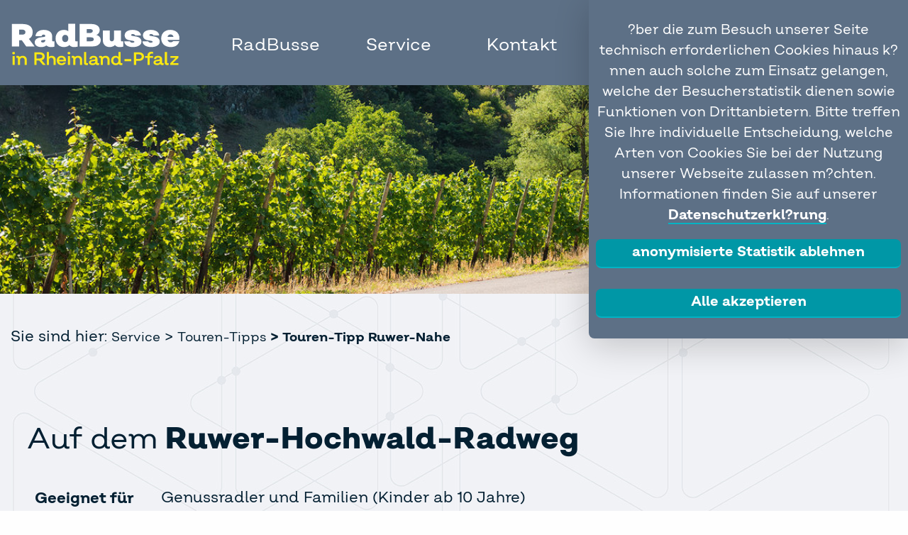

--- FILE ---
content_type: text/html; charset=UTF-8
request_url: https://radbusse.de/pages/service_de/touren-tipps/touren-tipp-ruwer-nahe.php
body_size: 33700
content:
<!DOCTYPE html>
<html lang="de">
<head><meta http-equiv="Content-Type" content="text/html; charset=utf-8"/>
<meta name="language" content="de"/><title>RadBusse - Auf dem Ruwer-Hochwald-Radweg</title><meta name="description" content=""><meta name="keywords" content=""><link rel="shortcut icon" href="/favicon.ico"/><meta name="msapplication-TileColor" content="#ffc40d"/>
	<meta name="theme-color" content="#ffffff"/><meta name="generator" content="WBCE CMS; https://wbce.org"/><script>
		var WB_URL = 'https://radbusse.de';
		var LANGUAGE     = 'de';
		var PAGE_ID      = '123';
		var TEMPLATE_DIR = 'https://radbusse.de/templates/fragstan';
		var SESSION_TIMEOUT = '7200';
	</script><link rel="stylesheet" href="/modules/ckeditor/frontend.css?1768330847" type="text/css"><script src="/include/jquery/jquery-min.js?1768330768"></script>
	<script src="/include/jquery/jquery-insert.js?1768330767"></script>
	<script src="/include/jquery/jquery-migrate-min.js?1768330767"></script>
	<script src="/include/jquery/jquery_theme.js?1768330768"></script>

<script src="/templates/fragstan/scripte/script.js.php"></script>
<link href="/templates/fragstan/editor.css?rs=1769565993" rel="stylesheet" type="text/css" />
<link href="/templates/fragstan/template.css.php?rs=1769565993" rel="stylesheet" type="text/css" />
<meta name="viewport" content="width=device-width, initial-scale=1"><style>
.highlight {
    background-color: yellow;
    color: black;
    padding: 2px;
}
</style><script src="/modules/mod_opf_email/js/mdcr.js?1768330893"></script>
</head>
<body 
   class="body123">
<a id="top"></a><div class="no-display"><a href="#beginContent">skip to content</a></div>


<a tabindex="-1" aria-hidden="true" href="#" id="nav2close" class="toggleMobileMenu"><span class="no-display">Close Mobile Menu</span></a><div id="nav2"></div>

<div id="topmenubox" role="banner"><div class="m_inner">
<a class="logo" href="https://radbusse.de" title="zur Startseite">         <img src="/templates/fragstan/img/RadBusseLogo.svg" alt=""
         /></a><!-- end logo-->
        <div role="navigation" id="nav"><ul id="header_menu" class="menu"><li class="lev0 pid_25 menu-first" onclick=""><a href="https://radbusse.de" class="pid25 navlink menu-first"><span>Start</span></a><a class="menu-first pfeil">&nbsp;</a></li><li class="lev0 pid_1 menu-expand" onclick=""><a href="/pages/radbusse.php" class="pid1 navlink menu-expand"><span>RadBusse</span></a><a class="menu-expand pfeil">&nbsp;</a><ul class="lev1"><li class="lev1 pid_3 menu-expand menu-first" onclick=""><a href="/pages/radbusse/eifel.php" class="pid3 navlink menu-expand menu-first"><span>Eifel</span></a><a class="menu-expand menu-first pfeil">&nbsp;</a><ul class="lev2"><li class="lev2 pid_101 menu-first" onclick=""><a href="/pages/radbusse/eifel/eifel-ardennen-465.php" class="pid101 navlink menu-first"><span>Eifel-Ardennen (465)</span></a><a class="menu-first pfeil">&nbsp;</a></li><li class="lev2 pid_32 " onclick=""><a href="/pages/radbusse/eifel/eifelmosel-777.php" class="pid32 navlink "><span>Eifel-Mosel (777)</span></a><a class=" pfeil">&nbsp;</a></li><li class="lev2 pid_102 " onclick=""><a href="/pages/radbusse/eifel/radbus-eifel-lux-460.php" class="pid102 navlink "><span>EifelLux (460)</span></a><a class=" pfeil">&nbsp;</a></li><li class="lev2 pid_27 " onclick=""><a href="/pages/radbusse/eifel/enztal-423.php" class="pid27 navlink "><span>Enztal (423)</span></a><a class=" pfeil">&nbsp;</a></li><li class="lev2 pid_191 " onclick=""><a href="/pages/radbusse/eifel/maare-351.php" class="pid191 navlink "><span>Maare (351)</span></a><a class=" pfeil">&nbsp;</a></li><li class="lev2 pid_8 " onclick=""><a href="/pages/radbusse/eifel/radbus-maare-mosel.php" class="pid8 navlink "><span>Maare-Mosel (300)</span></a><a class=" pfeil">&nbsp;</a></li><li class="lev2 pid_192 " onclick=""><a href="/pages/radbusse/eifel/maare-mosel-express-555.php" class="pid192 navlink "><span>Maare-Mosel-Express (555)</span></a><a class=" pfeil">&nbsp;</a></li><li class="lev2 pid_16 " onclick=""><a href="/pages/radbusse/eifel/nimstal-420.php" class="pid16 navlink "><span>Nimstal (420)</span></a><a class=" pfeil">&nbsp;</a></li><li class="lev2 pid_30 " onclick=""><a href="/pages/radbusse/eifel/oberes-sauertal-431.php" class="pid30 navlink "><span>Oberes Sauertal (431)</span></a><a class=" pfeil">&nbsp;</a></li><li class="lev2 pid_31 menu-last" onclick=""><a href="/pages/radbusse/eifel/sauertal-260.php" class="pid31 navlink menu-last"><span>Sauertal (260)</span></a><a class="menu-last pfeil">&nbsp;</a></li></ul></li><li class="lev1 pid_4 menu-expand" onclick=""><a href="/pages/radbusse/hunsrueck.php" class="pid4 navlink menu-expand"><span>Hunsrück</span></a><a class="menu-expand pfeil">&nbsp;</a><ul class="lev2"><li class="lev2 pid_9 menu-first" onclick=""><a href="/pages/radbusse/hunsrueck/hunsrueck_mosel.php" class="pid9 navlink menu-first"><span>Hunsrück-Mosel (629)</span></a><a class="menu-first pfeil">&nbsp;</a></li><li class="lev2 pid_33 " onclick=""><a href="/pages/radbusse/hunsrueck/ruwer-hochwald-222.php" class="pid33 navlink "><span>Ruwer-Hochwald (222)</span></a><a class=" pfeil">&nbsp;</a></li><li class="lev2 pid_103 menu-last" onclick=""><a href="/pages/radbusse/hunsrueck/schinderhannesland-666.php" class="pid103 navlink menu-last"><span>Schinderhannesland (666)</span></a><a class="menu-last pfeil">&nbsp;</a></li></ul></li><li class="lev1 pid_12 menu-expand" onclick=""><a href="/pages/radbusse/mosel.php" class="pid12 navlink menu-expand"><span>Mosel</span></a><a class="menu-expand pfeil">&nbsp;</a><ul class="lev2"><li class="lev2 pid_36 menu-first" onclick=""><a href="/pages/radbusse/mosel/mittelmosel-330.php" class="pid36 navlink menu-first"><span>Mittelmosel (330)</span></a><a class="menu-first pfeil">&nbsp;</a></li><li class="lev2 pid_37 " onclick=""><a href="/pages/radbusse/mosel/moseltal-333.php" class="pid37 navlink "><span>Moseltal (333)</span></a><a class=" pfeil">&nbsp;</a></li><li class="lev2 pid_38 " onclick=""><a href="/pages/radbusse/mosel/obere-mittelmosel.php" class="pid38 navlink "><span>Obere Mittelmosel (220)</span></a><a class=" pfeil">&nbsp;</a></li><li class="lev2 pid_15 menu-last" onclick=""><a href="/pages/radbusse/mosel/untere-mittelmosel-360.php" class="pid15 navlink menu-last"><span>Untere Mittelmosel (360)</span></a><a class="menu-last pfeil">&nbsp;</a></li></ul></li><li class="lev1 pid_13 menu-expand menu-last" onclick=""><a href="/pages/radbusse/rheinahr.php" class="pid13 navlink menu-expand menu-last"><span>Rhein/Ahr/Westerwald</span></a><a class="menu-expand menu-last pfeil">&nbsp;</a><ul class="lev2"><li class="lev2 pid_14 menu-first" onclick=""><a href="/pages/radbusse/rheinahr/ahr_voreifel.php" class="pid14 navlink menu-first"><span>Ahr-Voreifel (844)</span></a><a class="menu-first pfeil">&nbsp;</a></li><li class="lev2 pid_208 " onclick=""><a href="/pages/radbusse/rheinahr/hoher-westerwald-466.php" class="pid208 navlink "><span>Hoher Westerwald (466)</span></a><a class=" pfeil">&nbsp;</a></li><li class="lev2 pid_104 " onclick=""><a href="/pages/radbusse/rheinahr/oberes-ahrtal-899.php" class="pid104 navlink "><span>Oberes Ahrtal (899)</span></a><a class=" pfeil">&nbsp;</a></li><li class="lev2 pid_40 " onclick=""><a href="/pages/radbusse/rheinahr/vulkan-express.php" class="pid40 navlink "><span>Vulkan-Expreß</span></a><a class=" pfeil">&nbsp;</a></li><li class="lev2 pid_209 menu-last" onclick=""><a href="/pages/radbusse/rheinahr/wiedtal-131.php" class="pid209 navlink menu-last"><span>Wiedtal (131)</span></a><a class="menu-last pfeil">&nbsp;</a></li></ul></li></ul></li><li class="lev0 pid_6 menu-expand menu-parent" onclick=""><a href="/pages/service_de.php" class="pid6 navlink menu-expand menu-parent"><span>Service</span></a><a class="menu-expand menu-parent pfeil">&nbsp;</a><ul class="lev1"><li class="lev1 pid_10 menu-first" onclick=""><a href="/pages/service_de/saisonuebersicht.php" class="pid10 navlink menu-first"><span>Saisonübersicht</span></a><a class="menu-first pfeil">&nbsp;</a></li><li class="lev1 pid_11 " onclick=""><a href="/pages/service_de/verkehrsmeldungen.php" class="pid11 navlink "><span>Verkehrsmeldungen</span></a><a class=" pfeil">&nbsp;</a></li><li class="lev1 pid_17 " onclick=""><a href="/pages/service_de/faq.php" class="pid17 navlink "><span>FAQ</span></a><a class=" pfeil">&nbsp;</a></li><li class="lev1 pid_106 sm2-is-menulink" target="_blank" onclick=""><a href="/pages/service_de/raderlebniskarte.php" class="pid106 navlink sm2-is-menulink" target="_blank"><span>Raderlebniskarte</span></a><a class="sm2-is-menulink pfeil">&nbsp;</a></li><li class="lev1 pid_19 " onclick=""><a href="/pages/service_de/vor-fahrtantritt.php" class="pid19 navlink "><span>Vor Fahrtantritt</span></a><a class=" pfeil">&nbsp;</a></li><li class="lev1 pid_20 " onclick=""><a href="/pages/service_de/elektroraeder.php" class="pid20 navlink "><span>Elektroräder</span></a><a class=" pfeil">&nbsp;</a></li><li class="lev1 pid_24 menu-expand menu-parent menu-last" onclick=""><a href="/pages/service_de/touren-tipps.php" class="pid24 navlink menu-expand menu-parent menu-last"><span>Touren-Tipps</span></a><a class="menu-expand menu-parent menu-last pfeil">&nbsp;</a><ul class="lev2"><li class="lev2 pid_115 menu-sibling menu-first" onclick=""><a href="/pages/service_de/touren-tipps/touren-tipp-eifel-ardennen.php" class="pid115 navlink menu-sibling menu-first"><span>Touren-Tipp Eifel-Ardennen</span></a><a class="menu-sibling menu-first pfeil">&nbsp;</a></li><li class="lev2 pid_117 menu-sibling" onclick=""><a href="/pages/service_de/touren-tipps/touren-tipp-hunsrueck-mosel.php" class="pid117 navlink menu-sibling"><span>Touren-Tipp Hunsrück-Mosel</span></a><a class="menu-sibling pfeil">&nbsp;</a></li><li class="lev2 pid_114 menu-sibling" onclick=""><a href="/pages/service_de/touren-tipps/touren-tipp-ahr-voreifel.php" class="pid114 navlink menu-sibling"><span>Touren-Tipp Ahr-Voreifel</span></a><a class="menu-sibling pfeil">&nbsp;</a></li><li class="lev2 pid_121 menu-sibling" onclick=""><a href="/pages/service_de/touren-tipps/touren-tipp-kosmosradweg.php" class="pid121 navlink menu-sibling"><span>Touren-Tipp Kosmosradweg</span></a><a class="menu-sibling pfeil">&nbsp;</a></li><li class="lev2 pid_124 menu-sibling" onclick=""><a href="/pages/service_de/touren-tipps/touren-tipp-schinderhannesland.php" class="pid124 navlink menu-sibling"><span>Touren-Tipp Schinderhannesland</span></a><a class="menu-sibling pfeil">&nbsp;</a></li><li class="lev2 pid_119 menu-sibling" onclick=""><a href="/pages/service_de/touren-tipps/touren-tipp-moseltal.php" class="pid119 navlink menu-sibling"><span>Touren-Tipp Moseltal</span></a><a class="menu-sibling pfeil">&nbsp;</a></li><li class="lev2 pid_118 menu-sibling" onclick=""><a href="/pages/service_de/touren-tipps/touren-tipp-maaremosel.php" class="pid118 navlink menu-sibling"><span>Touren-Tipp MaareMosel</span></a><a class="menu-sibling pfeil">&nbsp;</a></li><li class="lev2 pid_116 menu-sibling" onclick=""><a href="/pages/service_de/touren-tipps/touren-tipp-enztal.php" class="pid116 navlink menu-sibling"><span>Touren-Tipp Enztal</span></a><a class="menu-sibling pfeil">&nbsp;</a></li><li class="lev2 pid_126 menu-sibling" onclick=""><a href="/pages/service_de/touren-tipps/touren-tipp-vulkan-express.php" class="pid126 navlink menu-sibling"><span>Touren-Tipp Vulkan-Express</span></a><a class="menu-sibling pfeil">&nbsp;</a></li><li class="lev2 pid_120 menu-sibling" onclick=""><a href="/pages/service_de/touren-tipps/touren-tipp-nimstal.php" class="pid120 navlink menu-sibling"><span>Touren-Tipp Nimstal</span></a><a class="menu-sibling pfeil">&nbsp;</a></li><li class="lev2 pid_125 menu-sibling" onclick=""><a href="/pages/service_de/touren-tipps/touren-tipp-untere-mittelmosel.php" class="pid125 navlink menu-sibling"><span>Touren-Tipp Untere Mittelmosel</span></a><a class="menu-sibling pfeil">&nbsp;</a></li><li class="lev2 pid_123 menu-current" onclick=""><a href="/pages/service_de/touren-tipps/touren-tipp-ruwer-nahe.php" class="pid123 navlink menu-current"><span>Touren-Tipp Ruwer-Nahe</span></a><a class="menu-current pfeil">&nbsp;</a></li><li class="lev2 pid_122 menu-sibling" onclick=""><a href="/pages/service_de/touren-tipps/touren-tipp-oberes-sauertal.php" class="pid122 navlink menu-sibling"><span>Touren-Tipp Oberes Sauertal</span></a><a class="menu-sibling pfeil">&nbsp;</a></li><li class="lev2 pid_199 menu-sibling" onclick=""><a href="/pages/service_de/touren-tipps/touren-tipp-eifel-mosel.php" class="pid199 navlink menu-sibling"><span>Touren-Tipp Eifel-Mosel</span></a><a class="menu-sibling pfeil">&nbsp;</a></li><li class="lev2 pid_215 menu-sibling" onclick=""><a href="/pages/service_de/touren-tipps/touren-tipp-wiedtal.php" class="pid215 navlink menu-sibling"><span>Touren-Tipp Wiedtal</span></a><a class="menu-sibling pfeil">&nbsp;</a></li><li class="lev2 pid_218 menu-sibling" onclick=""><a href="/pages/service_de/touren-tipps/touren-tipp-hoher-westerwald.php" class="pid218 navlink menu-sibling"><span>Touren-Tipp Hoher Westerwald</span></a><a class="menu-sibling pfeil">&nbsp;</a></li><li class="lev2 pid_220 menu-sibling menu-last" onclick=""><a href="/pages/service_de/touren-tipps/touren-tipp-ahr--und-mineralquellen-radweg.php" class="pid220 navlink menu-sibling menu-last"><span>Touren-Tipp Auf dem Ahr-Radweg bis nach Ahrbrück</span></a><a class="menu-sibling menu-last pfeil">&nbsp;</a></li></ul></li></ul></li><li class="lev0 pid_7 " onclick=""><a href="/pages/kontakt.php" class="pid7 navlink "><span>Kontakt</span></a><a class=" pfeil">&nbsp;</a></li><li class="lev0 pid_110 " onclick=""><a href="/pages/suche.php" class="pid110 navlink "><span class="suche">Suche</span></a><a class=" pfeil">&nbsp;</a></li><li class="lev0 pid_194 sm2-is-menulink menu-last" onclick=""><a href="/pages/english.php" class="pid194 navlink sm2-is-menulink menu-last"><span>English</span></a><a class="sm2-is-menulink menu-last pfeil">&nbsp;</a></li></ul><br class="clear_left"/></div><!-- end nav -->
        <a aria-hidden="true" class="toggleMobileMenu" href="#"><span class="no-display">Mobile Menu</span></a>
</div></div><!-- end topmenubox -->

<div class="wrapper" id="beginContent"
    onclick="if(document.getElementById('frami') && document.getElementById('frami').style.display=='block') document.getElementById('frami').style.display='none';"
>
        <div class="topspacer"></div>
        <div class="contentblock_10">
<a class="section_anchor" id="wbce_368" ></a>
<p><img alt="" src="/media/header_bilder/header-rheinahr.jpg" style="width: 100%;" /></p>
</div>
        
    <div class="contentbox" id="downtop">
      <div role="navigation" class="breadcrumb">Sie sind hier: <span class="menu-expand menu-parent"><a href="/pages/service_de.php" target="_top" title="Service">Service</a><span class="menu-expand menu-parent menu-last"> <span aria-hidden="true">></span> <a href="/pages/service_de/touren-tipps.php" target="_top" title="Touren-Tipps">Touren-Tipps</a><span class="menu-current"> <span aria-hidden="true">></span> <a href="/pages/service_de/touren-tipps/touren-tipp-ruwer-nahe.php" target="_top" title="Auf dem Ruwer-Hochwald-Radweg">Touren-Tipp Ruwer-Nahe</a></span></span></span></div>             <div class="container">
        <div class="container_bs">
           <div role="main" class="item kasten_halb">
                                        <div id="content1" >
                
<a class="section_anchor" id="wbce_363" ></a>
<h1><span class="no-bold"></span><span class="no-bold">Auf dem <strong>Ruwer-Hochwald-Radweg</strong></span><strong><span class="no-bold"></span></strong></h1>

<table border="0" cellpadding="10" cellspacing="1" style="width: 90%;">
	<tbody>
		<tr>
			<td><strong>Geeignet f&uuml;r</strong></td>
			<td>Genussradler und Familien (Kinder ab 10 Jahre)</td>
		</tr>
		<tr>
			<td><strong>L&auml;nge</strong></td>
			<td>48 km</td>
		</tr>
		<tr>
			<td><strong>Dauer</strong></td>
			<td>ca. 3 Stunden</td>
		</tr>
		<tr>
			<td><strong>Start</strong></td>
			<td>Hermeskeil, Bahnhof</td>
		</tr>
		<tr>
			<td><strong>Ziel</strong></td>
			<td>Ruwer, Bahnhof</td>
		</tr>
		<tr>
			<td><strong>Elektror&auml;der</strong></td>
			<td>nein</td>
		</tr>
	</tbody>
</table>

<p>&nbsp;</p>

<a class="section_anchor" id="wbce_365" ></a>
<p><img alt="Radfahrer genießen die Aussicht bei Kell" src="/media/tourentipps/tourentipp-ruwer-nahe-kell.jpg" style="border-radius: 8px; margin: 15px 15px 15px 0px; float: left;" /></p>

<p>&nbsp;</p>

<p>&nbsp;</p>

<p><img alt="" height="746" src="/media/uebersichtskarten/2025-Touren-Tipp-Ruwer-Hochwald-222.png" width="1050" /></p>
                         </div> <!-- eof content1 -->
                                <div class="container">
                <div class='container_aufklapper'>
                                            
               <div class="aufklapper" id="aufklapper0">
               <a id="meldung0" name="meldung0"></a>
                    <a class="rechts_oben runter_grau hoch_grau" title="show more" id="meldung_pfeil0"
                       onclick="javascript:toggle_element(this, 'hoch_grau');
                                           toggle_id('anreisser0', 'no-display');
                                           toggle_id('ganzText0', 'no-display');"  >
                    </a>
                  <div class="anreisser" id="anreisser0">
<a class="section_anchor" id="wbce_367" ></a>
<p><strong>Tourbeschreibung</strong></p>

<p style="margin-bottom:11px">Radfahren auf umgewidmeten Bahntrassen hat seinen Reiz. Neben der meist hochwertigen Fahrbahnqualit&auml;t ist es auch das recht flache Gef&auml;lle, da die Z&uuml;ge, die fr&uuml;her diese Trassen befuhren, keine starken  ...</div>
                  <div class="ganzText no-display" id="ganzText0">
<a class="section_anchor" id="wbce_367" ></a>
<p><strong>Tourbeschreibung</strong></p>

<p style="margin-bottom:11px">Radfahren auf umgewidmeten Bahntrassen hat seinen Reiz. Neben der meist hochwertigen Fahrbahnqualit&auml;t ist es auch das recht flache Gef&auml;lle, da die Z&uuml;ge, die fr&uuml;her diese Trassen befuhren, keine starken Steigungen bew&auml;ltigen konnten. Und zudem kann man sich daran erfreuen, die Strecke nicht mit Autos teilen zu m&uuml;ssen. So ist es auch beim Ruwer-Hochwald-Radweg von Hermeskeil nach Ruwer. Doch erst einmal m&uuml;ssen Sie nach Hermeskeil. Hierf&uuml;r bietet sich der RadBus&nbsp;<a href="/pages/radbusse/hunsrueck/ruwer-hochwald-222.php">Ruwer-Hochwald</a> (Linie 222) an, der Sie und Ihr Fahrrad ganz einfach von Trier oder Ruwer nach Hermeskeil f&auml;hrt.</p>

<p>Los geht es am ehemaligen Bahnhof in Hermeskeil, direkt an der Bushaltestelle des RadBusses. Auf dem ersten Abschnitt fahren Sie rund 13 km in Richtung Kell am See, wobei Sie sich keine Sorgen &uuml;ber die Wegf&uuml;hrung machen m&uuml;ssen: Der Ruwer-Hochwald-Radweg ist durchg&auml;ngig ausgeschildert und verl&auml;sst die ehemalige Trasse der Hochwaldbahn auch nicht.</p>

<p>Nach wenigen Kilometern unterqueren Sie die Autobahn und erreichen kurz darauf Reinsfeld. Achten Sie mal auf die alte Dampflok, die direkt neben dem Radweg steht! Weiter geht es in Richtung Kell am See &uuml;ber Feld, Wald und Wiese. Nachdem Sie Kell am See durchquert haben, rollen Sie durch das Naturschutzgebiet &bdquo;Keller Mulde&ldquo;. Hier haben Sie erstmals Kontakt mit der Ruwer, die fortan Ihr steter Begleiter sein wird. Als n&auml;chsten &bdquo;Meilenstein&ldquo; erreichen Sie nach Mandern und Hentern den ehemaligen Bahnhof Zerf, wo Sie die H&auml;lfte der Strecke geschafft haben.</p>

<p>Unterbrochen von nur wenigen, kaum sp&uuml;rbaren Anstiegen rollen Sie nun weiter in Richtung Ruwer. Vorbei an der Hinzenburger M&uuml;hle erreichen Sie ganz flott Pluwigerhammer, eine ehemalige Eisenschmelze und Hammerwerk in der N&auml;he von Pluwig. Das n&auml;chste Highlight in Richtung Ruwer ist die Burgruine Sommerau mit ihrer spannenden Geschichte, die heute zu einer Rast einl&auml;dt. Sie fahren anschlie&szlig;end weiter durch die bewaldeten Ruwerauen und passieren eine wundersch&ouml;ne Holzbr&uuml;cke sowie diverse bekannte Weing&uuml;ter wie die Rieslingweinlage &bdquo;Kaseler Nieschen&ldquo;. Kurz darauf erreichen Sie Ihr Ziel Ruwer an der Flussm&uuml;ndung in die Mosel.</p>
</div>
               </div>                </div>
             </div>
           
                          <div class="abstand"></div>
             <div class="kasten kasten_ganz grau kasten_auto kasten_klein" id="kontakt"
                  onclick="">
                <div class="ausklapper_innen">
                     <a class="rechts_oben runter_weiss hoch_weiss" title="show more" id="kontaktschuld"
                        onclick="javascript:toggle_id('kontakt', 'kasten_klein');toggle_element('kontaktschuld', 'hoch_weiss');
                        toggle_id('kontakt', 'kasten_klein');"  >
                     </a>
                     <h3><img alt="" src="/templates/fragstan/img/icon-kontaktadressen-weiss.svg" width="60" />Kontaktadressen</h3>
                     
<a class="section_anchor" id="wbce_366" ></a>
<p><strong>Ihr&nbsp;Kontakt zum Fahrplan: </strong><br />
Nikolaus Kirsch GmbH<br />
Tel. 06581 / 99966710<br />
E-Mail: <a href="javascript:mdcr('ihZriwmivKrikmppylgwFigmzviwrihryoe','')">kundenservice(at)schulligen-reisen(dot)de</a>&nbsp;</p>

<p><strong>Ihr Kontakt zu Tickets &amp; Tarifen bei Fahrten zwischen Trier und T&uuml;rkism&uuml;hle:</strong><br />
Verkehrsverbund Region Trier GmbH<br />
Tel. 01806 / 131619 (20 Cent/Anruf aus allen deutschen Netzen)<br />
E-Mail: <a href="javascript:mdcr('tsZducxKigkFizpicdzp','')">kontakt(at)vrt-info(dot)de</a>&nbsp;</p>

<p><strong>Ihr Kontakt zu Tickets &amp; Tarifen bei Fahrten zwischen T&uuml;rkism&uuml;hle und Nonnweiler:</strong><br />
Saarl&auml;ndischer Verkehrsverbund GmbH<br />
Tel. 06898 / 5004000<br />
E-Mail: <a href="javascript:mdcr('arzuZhhdmmeFqzuxfatm','')">hotline(at)saarvv(dot)info</a>&nbsp;</p>

<p><strong>Ihr Kontakt zu Tickets und Tarifen bei Fahrten, die die Verbundgrenze &uuml;berschreiten:</strong><br />
Nikolaus Kirsch GmbH<br />
Tel. 06872 / 922812<br />
E-Mail: <a href="javascript:mdcr('tsZcthxtgKctvxaajwrhFducxp','')">info(at)schulligen-reisen(dot)de</a>&nbsp;</p>

<p><strong>Ihre Kontakte f&uuml;r Ausfl&uuml;ge &amp; &Uuml;bernachtungen:</strong><br />
Hunsr&uuml;ck-Touristik GmbH<br />
Tel. 06543 / 50770-0<br />
E-Mail: <a href="mailto:info@hunsrücktouristik.de">info@hunsr&uuml;cktouristik.de</a>&nbsp;</p>

<p>Naheland-Touristik GmbH<br />
Tel. 06752 / 137610<br />
E-Mail: <a href="javascript:mdcr('zktZjtgrkngtFultog','')">info(at)naheland(dot)net</a>&nbsp;</p>

<p>Mosellandtouristik GmbH<br />
Tel. 06531 / 9733-0<br />
E-Mail: <a href="javascript:mdcr('onZusdcsbeydnxkvvocywFypxsk','')">info(at)mosellandtouristik(dot)de</a>&nbsp;</p>
                 </div> <!-- eof auklapper_innen -->
             </div> <!-- eof id=kontakt -->
          
          
          
         </div> <!-- eof item kasten_halb -->
         <div class="item" id="rightbox">
             <div class="item_inner bunte_boxen" id="rightbox_inner">
                             </div>
         </div> <!-- eof rightbox -->
       </div> <!-- eof container_bs -->
     </div> <!-- eof container -->
         
                    <div class="clearcontent abstand"></div>
        <div class="clearcontent abstand"></div>
       </div><!-- end contentbox -->
</div><!-- end wrapper -->
<div id="footer_1" class="footer_1">
    <div class="footer_ab_inner">
         <div class="kasten kasten_viertel kasten_footer down"
              onclick="javascript:toggle_element(this, 'up'); toggle_id('linien_1', 'block');">
          <h4><a href="/pages/radbusse/eifel.php" title= "RadBus Eifel" >Eifel</a></h4>           <ul class="ul_footer_ab wech" id="linien_1">
            <li><a href="/pages/radbusse/eifel/eifel-ardennen-465.php" title= "RadBus Eifel-Ardennen" >Eifel-Ardennen (465)</a></li><li><a href="/pages/radbusse/eifel/eifelmosel-777.php" title= "RadBus Eifel-Mosel (777)" >Eifel-Mosel (777)</a></li><li><a href="/pages/radbusse/eifel/radbus-eifel-lux-460.php" title= "RadBus EifelLux (460)" >EifelLux (460)</a></li><li><a href="/pages/radbusse/eifel/enztal-423.php" title= "RadBus Enztal (423)" >Enztal (423)</a></li><li><a href="/pages/radbusse/eifel/maare-351.php" title= "RadBus Maare " >Maare (351)</a></li><li><a href="/pages/radbusse/eifel/radbus-maare-mosel.php" title= "RadBus Maare-Mosel" >Maare-Mosel (300)</a></li><li><a href="/pages/radbusse/eifel/maare-mosel-express-555.php" title= "RadBus Maare-Mosel-Express" >Maare-Mosel-Express (555)</a></li><li><a href="/pages/radbusse/eifel/nimstal-420.php" title= "RadBus Nimstal (420)" >Nimstal (420)</a></li><li><a href="/pages/radbusse/eifel/oberes-sauertal-431.php" title= "RadBus Oberes Sauertal (431)" >Oberes Sauertal (431)</a></li><li><a href="/pages/radbusse/eifel/sauertal-260.php" title= "RadBus Sauertal (260)" >Sauertal (260)</a></li>           </ul>
         </div>
         <div class="kasten kasten_viertel kasten_footer down"
              onclick="javascript:toggle_element(this, 'up'); toggle_id('linien_2', 'block');">
          <h4><a href="/pages/radbusse/hunsrueck.php" title= "Hunsrück" >Hunsrück</a></h4>           <ul class="ul_footer_ab wech" id="linien_2">
            <li><a href="/pages/radbusse/hunsrueck/hunsrueck_mosel.php" title= "RadBus Hunsrück-Mosel (629)" >Hunsrück-Mosel (629)</a></li><li><a href="/pages/radbusse/hunsrueck/ruwer-hochwald-222.php" title= "RadBus Ruwer-Hochwald (222)" >Ruwer-Hochwald (222)</a></li><li><a href="/pages/radbusse/hunsrueck/schinderhannesland-666.php" title= "RadBus Schinderhannesland (666)" >Schinderhannesland (666)</a></li>           </ul>
         </div>
         <div class="kasten kasten_viertel kasten_footer down"
              onclick="javascript:toggle_element(this, 'up'); toggle_id('linien_3', 'block');">
          <h4><a href="/pages/radbusse/mosel.php" title= "Mosel" >Mosel</a></h4>           <ul class="ul_footer_ab wech" id="linien_3">
            <li><a href="/pages/radbusse/mosel/mittelmosel-330.php" title= "RadBus Mittelmosel (330)" >Mittelmosel (330)</a></li><li><a href="/pages/radbusse/mosel/moseltal-333.php" title= "RadBus Moseltal (333)" >Moseltal (333)</a></li><li><a href="/pages/radbusse/mosel/obere-mittelmosel.php" title= "RadBus Obere Mittelmosel (220)" >Obere Mittelmosel (220)</a></li><li><a href="/pages/radbusse/mosel/untere-mittelmosel-360.php" title= "RadBus Untere Mittelmosel (360)" >Untere Mittelmosel (360)</a></li>           </ul>
         </div>
         <div class="kasten kasten_viertel kasten_footer down"
              onclick="javascript:toggle_element(this, 'up'); toggle_id('linien_4', 'block');">
          <h4><a href="/pages/radbusse/rheinahr.php" title= "Rhein/Ahr/Westerwald" >Rhein/Ahr/Westerwald</a></h4>           <ul class="ul_footer_ab wech" id="linien_4">
            <li><a href="/pages/radbusse/rheinahr/ahr_voreifel.php" title= "RadBus Ahr-Voreifel (844)" >Ahr-Voreifel (844)</a></li><li><a href="/pages/radbusse/rheinahr/hoher-westerwald-466.php" title= "Hoher Westerwald (466)" >Hoher Westerwald (466)</a></li><li><a href="/pages/radbusse/rheinahr/oberes-ahrtal-899.php" title= "RadBus Oberes Ahrtal (899)" >Oberes Ahrtal (899)</a></li><li><a href="/pages/radbusse/rheinahr/vulkan-express.php" title= "Vulkan-Expreß" >Vulkan-Expreß</a></li><li><a href="/pages/radbusse/rheinahr/wiedtal-131.php" title= "Wiedtal (131)" >Wiedtal (131)</a></li>           </ul>
         </div>
    </div> <!-- eof footer_ab_inner -->
</div> <!-- end of footer_ab --><div id="footer_ab" class="footer_ab">
    <div class="footer_ab_inner">
         <div class="col1 kasten kasten_footer down_grau"
              onclick="javascript:toggle_element(this, 'up_grau'); toggle_id('service', 'block');">
          <h4><a href="/pages/service_de.php" title= "Service" >Service</a></h4>           <ul class="ul_footer_ab wech" id="service">
            <li><a href="/pages/service_de/saisonuebersicht.php" title= "Saisonübersicht" >Saisonübersicht</a></li><li><a href="/pages/service_de/verkehrsmeldungen.php" title= "Verkehrsmeldungen" >Verkehrsmeldungen</a></li><li><a href="/pages/service_de/faq.php" title= "FAQ" >FAQ</a></li><li><a href="/pages/service_de/raderlebniskarte.php" title= "Raderlebniskarte" target="_blank">Raderlebniskarte</a></li><li><a href="/pages/service_de/vor-fahrtantritt.php" title= "Vor Fahrtantritt" >Vor Fahrtantritt</a></li><li><a href="/pages/service_de/elektroraeder.php" title= "Elektroräder" >Elektroräder</a></li><li><a href="/pages/service_de/touren-tipps.php" title= "Touren-Tipps" >Touren-Tipps</a></li>           </ul>
         </div> <!-- eof col1 -->
         <div class="col1 kasten kasten_footer">
                        <h4><a href="/pages/kontakt.php" title= "Kontakt" >Kontakt</a></h4>            <h4><a href="/pages/suche.php" title= "Suche" >Suche</a></h4>            <h4><a href="/pages/datenschutz.php" title= "Datenschutz" >Datenschutz</a></h4>            <h4><a href="/pages/impressum.php" title= "Impressum" >Impressum</a></h4>            <h4><a href="/pages/agb.php" title= "AGB" >AGB</a></h4>            <h4><a href="/pages/erklaerung-zur-barrierefreiheit.php" title= "Erklärung zur Barrierefreiheit" >Erklärung zur Barrierefreiheit</a></h4>         </div> <!-- eof col1 -->
         <div class="col3" >
           <h4>Bezahlen Sie sicher mit:</h4>
           <img src="/templates/fragstan/img/icon-payment-visa.svg" alt="visa" class="cash_mit visa"/>
           <img src="/templates/fragstan/img/icon-payment-mastercard.svg" alt="master card" class="cash_mit"/> 
           <img src="/templates/fragstan/img/icon-payment-paypal.svg" alt="Paypal" class="cash_mit"/>
           <img src="/templates/fragstan/img/icon-payment-SEPA.svg" alt="SEPA-Einzug" class="cash_mit sepa"/>
           
           <p>Die <b>RadBusse</b> sind ein Angebot von:</p>
           <div class="angebot" >
             <a href="https://www.spnv-nord.de" target="_blank"><img src="/templates/fragstan/img/spnv_nord.svg" alt="SPNV Nord" class="spnv" id="spnv" /></a>
             <a href="https://www.vrminfo.de" target="_blank"><img src="/templates/fragstan/img/vrm.svg" alt="VRM" class="vmr" /></a>
             <a href="https://www.vrt-info.de" target="_blank"><img src="/templates/fragstan/img/vrt.svg" alt="VRT" class="vrt" /></a>
           </div> <!-- eof angebot -->
         </div> <!-- eof col3 -->
       <br />
       <br />
       <br />
       <iframe border="no" aria-hidden="true" style="width:0px; height:0px; border:none" src="/iframe/cookie_setzen.php" name="cook"></iframe>
    </div> <!-- eof footer_ab_inner -->
</div> <!-- end of footer_ab -->

<script type="text/javascript" src="/templates/fragstan/template.js??rs=1769565993"></script>
<!-- Piwik -->

<div id="cookie_permission1">
   <p>
?ber die zum Besuch unserer Seite technisch erforderlichen Cookies hinaus k?nnen auch solche zum Einsatz gelangen,
welche der Besucherstatistik dienen sowie Funktionen von Drittanbietern.
Bitte treffen Sie Ihre individuelle Entscheidung, welche Arten von Cookies Sie bei
der Nutzung unserer Webseite zulassen m?chten. Informationen finden Sie auf unserer <a href="/pages/datenschutz.php">Datenschutzerkl?rung</a>.<br />
<p>
<a class="cookieaccepted" href="/iframe/cookie_setzen.php?cookie_accept=0" target="cook"
onclick="document.getElementById('cookie_permission1').style.display='none'">
anonymisierte Statistik ablehnen</a><br />
<a class="cookieaccepted" href="/iframe/cookie_setzen.php?cookie_accept=1" target="cook"
onclick="document.getElementById('cookie_permission1').style.display='none'">Alle akzeptieren</a></p></p>
</div> 
<script>
document.addEventListener('DOMContentLoaded', function () {
    // URL-Parameter auslesen
    const urlParams = new URLSearchParams(window.location.search);
    const searchResult = urlParams.get('searchresult');
    const searchString = urlParams.get('sstring');

    // Pr�fen, ob es ein Suchergebnis ist und ein Suchbegriff vorhanden ist
    if (searchResult === '1' && searchString) {
        highlightTextAndExpand(searchString);
    }
});

function highlightTextAndExpand(searchTerm) {
    const body = document.body;
    const regex = new RegExp(`(${searchTerm})`, 'gi');
    const walker = document.createTreeWalker(body, NodeFilter.SHOW_TEXT, null, false);

    let node;
    const nodesToReplace = [];

    // Alle Textknoten sammeln, die den Suchbegriff enthalten
    while ((node = walker.nextNode())) {
        if (regex.test(node.nodeValue) && node.parentElement.tagName !== 'SCRIPT' && node.parentElement.tagName !== 'STYLE') {
            nodesToReplace.push(node);

            // Pr�fen, ob der Knoten in einer FAQ-Passage liegt
            const faqDiv = node.parentElement.closest('.faq');
            if (faqDiv && faqDiv.dataset.toggle === 'in') {
                // FAQ ausklappen
                faqDiv.dataset.toggle = 'out';
                faqDiv.children[1].style.height = 'auto';
            }
        }
    }

    // Textknoten ersetzen und hervorheben
    nodesToReplace.forEach(node => {
        const newHTML = node.nodeValue.replace(regex, '<span class="highlight">$1</span>');
        const newNode = document.createElement('span');
        newNode.innerHTML = newHTML;
        node.parentNode.replaceChild(newNode, node);
    });
}
</script>
</body>
</html>

--- FILE ---
content_type: text/html; charset=UTF-8
request_url: https://radbusse.de/iframe/cookie_setzen.php
body_size: -140
content:
<!DOCTYPE html>
<head><title>Datenschutz</title>
</head>
Keine Infos zu Cookies</body>
</html>

--- FILE ---
content_type: text/css
request_url: https://radbusse.de/templates/fragstan/editor.css?rs=1769565993
body_size: 3426
content:
@import url("//hello.myfonts.net/count/3ab4e1");
@font-face {font-family: 'Salvatore-Bold';
            src: url('webfonts/3AB4E1_11_0.eot');
            src: url('webfonts/3AB4E1_11_0.eot?#iefix') format('embedded-opentype'),
                 url('webfonts/3AB4E1_11_0.woff2') format('woff2'),
                 url('webfonts/3AB4E1_11_0.woff') format('woff'),
                 url('webfonts/3AB4E1_11_0.ttf') format('truetype');
            }

@font-face {font-family: 'Salvatore-Regular';
            src: url('webfonts/3AB4E1_2_0.eot');
            src: url('webfonts/3AB4E1_2_0.eot?#iefix') format('embedded-opentype'),
                 url('webfonts/3AB4E1_2_0.woff2') format('woff2'),
                 url('webfonts/3AB4E1_2_0.woff') format('woff'),
                 url('webfonts/3AB4E1_2_0.ttf') format('truetype');
            }
@font-face {font-family: 'Salvatore-Book';
           src: url('webfonts/3AB4E1_6_0.eot');
           src: url('webfonts/3AB4E1_6_0.eot?#iefix') format('embedded-opentype'),
           url('webfonts/3AB4E1_6_0.woff2') format('woff2'),
           url('webfonts/3AB4E1_6_0.woff') format('woff'),
           url('webfonts/3AB4E1_6_0.ttf') format('truetype');
           }
@font-face {font-family: 'Salvatore-ExtraBold';src: url('webfonts/3AB4E1_14_0.eot');src: url('webfonts/3AB4E1_14_0.eot?#iefix') format('embedded-opentype'),url('webfonts/3AB4E1_14_0.woff2') format('woff2'),url('webfonts/3AB4E1_14_0.woff') format('woff'),url('webfonts/3AB4E1_14_0.ttf') format('truetype');}

*{
    box-sizing:border-box;
    -moz-box-sizing:border-box;
        -moz-font-feature-settings:"lnum" 1;
        -ms-font-feature-settings:"lnum" 1;
        -o-font-feature-settings:"lnum" 1;
        -webkit-font-feature-settings:"lnum" 1;
        font-feature-settings:"lnum" 1;
        font-variant-numeric: lining-nums;
 }

body { 
   font-family: 'Salvatore-Book', arial, sans-serif;
   -moz-font-feature-settings:"lnum" 1;
   -ms-font-feature-settings:"lnum" 1;
   -o-font-feature-settings:"lnum" 1;
   -webkit-font-feature-settings:"lnum" 1;
   font-feature-settings:"lnum" 1;
   font-variant-numeric: lining-nums;
        color: #042032;
}
p {line-height:1.6em;}
h1, h2, h3, h4, h5, h6{
  font-family: 'Salvatore-bold', arial, sans-serif;
  font-weight:normal;
}
h2 {margin-bottom:60px}
h1 b, h2 b, h3 b, h4 b, h5 b, h6 b, h1 strong, h2 strong, h3 strong, h4 strong, h5 strong, h6 strong {
  font-family: 'Salvatore-ExtraBold', arial, sans-serif;
  font-weight:normal;
}
.no-bold {font-family: 'Salvatore-Book', arial, sans-serif;}
b, strong{
  font-family: 'Salvatore-Bold', arial, sans-serif;
  font-weight:normal;
}
hr { border-bottom:solid 2px white; margin:-5px 0 2px 0}

.bildrechts {float:right; margin-left:10px;}
.bildlinks {float:left; margin-right:10px;}
img {border:none}

/* form-elemente solle nicht durch DrecksAppleSchei� kaputt gemacht werden */
input, select, option {
        -webkit-appearance: none;
        -moz-appearance: none;
        appearance: none;
}

td {border-bottom:solid 1px #042032}
/*-----------------------------------------------------------------*/        
.csc-frame-frame1 {border-top: 1px solid #999; border-bottom: 1px solid #999; text-align:center}


/*=======================================================================================*/        

/* Standards */
a, a:link {text-decoration:none}
a:active {outline: none;}


/*Show and Hide Responsive*/
.hideOnDesktops {display: none;}
body .showOnDesktops {display: block;}        

--- FILE ---
content_type: text/css;charset=UTF-8
request_url: https://radbusse.de/templates/fragstan/template.css.php?rs=1769565993
body_size: 41889
content:
body {  margin: 0; padding: 0; height:100%; width:100%;
        background:#fefefe url(img/bg_all.jpg);
        font-size: 1.3em;
}

.aufspanner img {background-position:right bottom;} 

.wrapper {  XXmin-height:90%;}
.wrapper{margin: 0 auto 0 auto;}
.wrapper, #topmenubox .m_inner { width: 90%; max-width: 1500px; margin: 0 auto 0 auto;}
.contentbox {max-width:1415px; padding: 15px 15px; margin:0 auto; }

.breadcrumb a:link {font-size:18px; color:#042032}
.breadcrumb a:hover, .breadcrumb a:focus {font-size:18px; color:#0097a6}

a, a:link {color:#00b3c4; cursor:pointer;}
p a:link {font-family: 'Salvatore-Bold', arial, sans-serif; border-bottom:2px solid #00b3c4}
p a:link:hover {color:#0097a6; border-bottom:2px solid #0097a6}
.bunte_boxen u {text-decoration:none; border-bottom:2px solid white}
a:hover {color:#0097a6; cursor:pointer;}
.bunte_boxen a, .bunte_boxen a:hover, .bunte_boxen a:focus, .bunte_boxen a:visited {color:white}
.clear_left {clear:left}
.contentblock_10 {margin-top:-30px}
  ..contentblock_10 img {width:100%; height:auto}
img {max-width:100%}
.ptext h3 b {color:#fff !important; text-shadow:0 0 10px rgba(0,0,0,0.6)} 

/*==============================================Contentbereich==============================================*/
.sonderinfo {margin-top:10px; }
.sonderinfo_inner { max-width:1400px; padding:50px 60px 60px 140px; margin:0 auto;
                    background: url(img/icon-alarm-dkgrau.svg) no-repeat; background-position: 80px 80px; background-size: 50px auto}
.sonderinfo_close_link {float:right; padding-right:40px}
.sonderinfo_close_img {width:40px; height:auto}

.sonderinfo_kl {max-width:1630px; margin:10px auto; text-align:right; display:none}
   .sonderinfo_kl img {width:70px; background-color:#fbe911; padding:10px; border-radius:8px}

.anreisser {margin-bottom:80px}

.container {margin: 0 auto 0 auto; width: 100%; max-width:1440px; padding-top: 30px;}

.container_halb_halb {display: grid;
      grid-template-columns: 1fr 1fr; /* Zwei Spalten mit je 50% Breite */
      gap: 40px; /* Abstand zwischen den Bl cken */
      padding:20px;
      margin: 40px auto;}
      
#rightbox {}
  .container_bs {display:flex; flex-direction:row; flex-wrap:wrap;
                 justify-content:center; align-items:stretch; width:100%;}

   .kasten {
       min-width:330px;
       height:300px;
       overflow:hidden;
       border-radius: 8px;
       margin:15px;
       position:relative;
       color:white;
   }
   .kasten:hover {}
   .kasten .kasten_inner { height:auto; padding:0 15px 5px 15px; position:absolute; bottom:0px; word-wrap: break-word; }
   .kasten_inner {width:100%}
   a.kasten {display:block}
   a.kasten, a.kasten:link, a.kasten:hover {color:white}

   .kasten_40_prozent {width: calc(41.66% - 30px); flex-grow:1;}
   .kasten_60_prozent {width: calc(58.33% - 30px); flex-grow:2;}
   .kasten_viertel {width: calc(25% - 30px); flex-grow:0;}
   .kasten_drittel {width: calc(33.33% - 30px);}
   .kasten_zweidrittel {width: calc(66.66% - 30px);}
   .kasten_halb { flex-grow:2;}
   .kasten_ganz { width: 100%;}
/* Die RadBus-Linien */
.farbe_eifel {background:#89AB44; color:white}
   .farbe_eifel:hover {background:#74913A}
.farbe_hunsrueck {background:#2f6856; color:white}
   .farbe_hunsrueck:hover {background:#244F41}
.farbe_mosel  {background:#0082C8; color:white}
   .farbe_mosel:hover  {background:#0071AD}
.farbe_rhein_ahr{background:#a6435d; color:white}
   .farbe_rhein_ahr:hover {background:#8C3A4F}

/* Start, Service und ggf. Detailseiten RadBusse */
.sonderinfo, .farbe_sonderinfo { background:#fbe911;}
   .sonderinfo:hover, .farbe_sonderinfo:hover { background:#FBE011;}
.rosa, .farbe_saisonueberblick { background:#AB4672; color:white}
   .rosa:hover, .farbe_saisonueberblick:hover { background:#913B61;}
.mint, .farbe_radbusse { background:#6AB5BD; color:white}
   .mint:hover, .farbe_radbusse:hover { background:#5C9CA3}
.orange, .farbe_raderlebniskarte { background:#e8846b; color:white}
   .orange:hover, .farbe_raderlebniskarte:hover { background:#CF765F}
.salbei, .farbe_faq { background:#8B9986; color:white}
   .salbei:hover, .farbe_faq:hover { background:#748070}
.dunkelblau, .farbe_elektroraeder { background:#16528e; color:white}
   .dunkelblau:hover, .farbe_elektroraeder:hover { background:#124475}
.dunkelrosa, .rot, .farbe_verkehrsmeldungen { background:#A61120; color:white}
   .dunkelrosa:hover, .rot:hover, .farbe_verkehrsmeldungen:hover { background:#8C0E1B}
.lavendel, .farbe_mitnahmecheck { background:#817B9B; color:white}
   .lavendel:hover, .farbe_mitnahmecheck:hover { background:#6C6782}
.hellgruen, .farbe_tourentipps { background:#b0c462; color:white}
   .hellgruen:hover, .farbe_tourentipps:hover { background:#9AAB55}

/* Detailseiten RadBusse */
.gold, .farbe_detailkarte { background:#C29500; color:white}
   .gold:hover, .farbe_detailkarte:hover { background:#A88100}
.lila, .farbe_fahrplan { background:#76569C; color:white}
   .lila:hover, .farbe_fahrplan:hover { background:#624882}
.marine, .farbe_tarifinfos { background:#124475; color:white}
   .marine:hover, .farbe_tarifinfos:hover { background:#0E355C}
.grau, .farbe_kontaktadresse { background:#74859A; color:white}
   .grau:hover, .farbe_kontaktadresse:hover { background:#5d7086}
   
/* Allgemein */
.farbe_button { background:#00B3C4; color:white}
   .farbe_button:hover { background:#0097A6}   .bunte_boxen_unten h2 {margin:60px 0 30px 30px}
   .bunte_boxen_unten .kasten_halb { min-width:calc(50% - 60px); flex-grow:1;}
   .bunte_boxen_unten .kasten_viertel { min-width:calc(25% - 30px); flex-grow:2;}

   .bunte_boxen {font-size:18px}

   .item { min-width:330px; width: calc(25% - 15px); margin:7.5px; margin-top:60px;}
   #rightbox .item {width:100%}
   .kasten h3 {margin:0; padding:0; font-size:24px}

   #kontakt h3 img {margin-right:15px}
   #kontakt p a, #kontakt p a:link  {color:white; border-color:white}
   #kontakt p, #kontakt {margin-top:60px}
   .ausklapper_innen {padding:15px}
   .no-display {display:none}
   .display-block {display:block}
   .display-inline {display:inline}
/*------------------------------------------ Container Aufklapptext ---------------------------------*/
   .container_aufklapper {clear:both; padding-top:40px}
/*------------------------------------------ Container Saison / FAQ ---------------------------------*/
  /* .container_saison {width:75%} */
   .container_faq {max-width:950px}
   .container_saison hr {margin:80px 0;border: 0; height:1px; background:#042032}
   .container_faq hr {margin:20px 0;}
   .container_faq h2 {margin-left:15px}
   .container_saison ul {list-style-type:none; line-height:2em}
   .container_faq .faq_antwort ul {list-style-type:circle;}
   .container_saison h2, .container_saison h3, .container_saison h4, .container_saison p, .container_saison hr, .container_saison ul
   {width:90%}
   div.faq {padding:5px 0 0 0}
   div.faq_frage, div.faq_antwort {padding:0 10px 0 15px}
   div.faq_frage { background:url("img/icon-arrow-down-dkgrau.svg") no-repeat right top; background-size:30px auto}
   div.faq_frage:hover {cursor:pointer; }
   div.faq_antwort { height:0; overflow:hidden;}
   div.faq:active div.faq_frage, div.faq[data-toggle='out'] div.faq_frage { background-image:url("img/icon-arrow-up-dkgrau.svg")}
/*------------------------------ Pfeil hoch/runter --------------------------------*/
   a.rechts_oben {display:inline-block; width:40px; height:40px; float:right; padding-right:40px; }
   a.runter_weiss {background:url(img/icon-arrow-up-weiss.svg) no-repeat center center; background-size: 30px auto;}
   a.hoch_weiss {background:url(img/icon-arrow-down-weiss.svg) no-repeat center center; background-size: 30px auto;}
   a.runter_grau {background:url(img/icon-arrow-up-dkgrau.svg) no-repeat center center; background-size: 30px auto;}
   a.hoch_grau {background:url(img/icon-arrow-down-dkgrau.svg) no-repeat center center; background-size: 30px auto;}
/*------------------------------ ein-/ausklappen --------------------------------*/
   .kasten_auto {height:auto !important}
   .kasten_klein {height:120px !important}
/*====================================================*/

.contentwide  {max-width:1310px; margin:0 auto;}
.clearcontent {clear:both; }
.abstand {height:60px}
#gototopswitch {float:right; margin: 10px 10px 0 0}
.menuebox {width: 75%; height:100%; float:left; position:relative;}
.toggleMobileMenu {display:none;}

.wrapper {width: 100%; max-width: 5000px; }
#topmenubox {background:#5d7086}
#topmenubox .m_inner { width: 100%; max-width: 1425px; margin: 0 auto 0 auto;}
.topspacer {padding-top: 120px;  width:100%; background:#5d7086}

.topheader {position:relative;  padding-bottom: 12%; width:100%; background: #fefefe url(img/header.jpg) no-repeat fixed center top; background-size: 100% auto, auto;}
.topheader p {bottom:10%; width:90%; position:absolute; text-align: center; padding: 0 5%; font-size:1.6em; line-height:110%; color:#fff;}

/*frontpage*/
/*#topparallax {width:100%; position:relative; padding-top:60%; background:#5d7086 url(img/parallaxheader.jpg) no-repeat; background-position: center 0; background-size: 100% auto, auto;}*/
.aufspanner img {
background: url(img/parallaxheader.jpg) no-repeat; background-position: center 0; width:auto; height:100%; max-width:10000px; box-shadow: -5px 0px 10px #aaa, 5px 0px 10px #aaa}

#topparallax {width:100%; background-color:#D1D7DD}
#topparallax .ptext {width:100%; padding-left:15px; position:absolute; top:90px}
  .ptext_inner {top:0%; width:1425px;  margin:0 auto;}
#topparallax .ptext h3{font-size:52pt; width:70%; margin-bottom:20px}
.ptext * {color: #0097a6}
#topparallax a.topdown img {width:100px; margin-top: 20px}

a.blue_button {display:inline-block; padding:12px; background:#00b3c4; border-radius:8px; width:auto}
a.blue_button span {color:white ! important; font-size:20px; font-family: 'Salvatore-Bold', arial, sans-serif; }
a.blue_button:hover, a.blue_button:focus {background:#0097a6}

#topmenubox {width: 100%; height:120px; margin:0 0 0 0; position:fixed; z-index:5000; width: 100%; top:0; left:0%;  transition: 0.5s all;}
#topmenubox .m_inner {max-width:1400px; position:relative; height:100%;}

#topmenubox a.logo img {max-width:240px; height:auto; position: absolute; left: 0%; bottom:20%; margin-left:15px}
/*#topmenubox a.logo:focus img {background-color:#00b3c4}   */
#topmenubox.reduced {height:60px; transition: 0.5s all; box-shadow: 0px 3px 10px rgba(0 0 0 0.2)}
#topmenubox.reduced a.logo img {width:auto; height:45px; bottom:12px}

.breadcrumb .menu-current {font-family:Salvatore-Bold, Arial, Sans-Serif}
/* ~~~~~~~~~~~~~~~~~~~~~~~~~~~~~~~~~~~~~Header Menu~~~~~~~~~~~~~~~~~~~~~~~~~~~~~~~~~~~~~~~~~~~~~~~~~~
        Horizontal Drop-Down Menu based on:
        http://www.tanfa.co.uk/css/examples/menu/tutorial-h.asp
~~~~~~~~~~~~~~~~~~~~~~~~~~~~~~~~~~~~~~~~~~~~~~~~~~~~~~~~~~~~~~~~~~~~~~~~~~~~~~~~~~~~~~~~~~~~~~~~~~~  */

#nav {margin-left:306px; top:0; padding:0; width:100%; float:left}
#nav ul, #nav2 ul { list-style-type: none; margin: 0; padding: 0; width: auto; z-index: 800; }
#nav ul li,  #nav2 ul li { margin: 0; padding: 0;}
#nav li.pid_25, #nav li.pid_128 {display:none}
#nav li a.pfeil, #nav2 li a.pfeil {display:none}

#nav ul li a span.suche {background: transparent url(img/icon-suche-weiss.svg) no-repeat 0px 75%; background-size: 20px auto; padding: 50px 15px 10px 30px;transition: 0.5s all;}
  #nav2 ul li a span.suche {background: transparent url(img/icon-suche-dkgrau.svg) no-repeat 0px 75%; background-size: 20px auto; padding: 50px 15px 10px 30px;transition: 0.5s all;}
#nav ul li a span.suche:hover, #nav ul li a span.suche:focus {background: white url(img/icon-suche-dkgrau.svg) no-repeat 0px 75%; background-size: 20px auto;}
  #topmenubox.reduced ul li a span.suche {background-position: 0 60%;}

/* Root Level Link Formatting */
#nav ul li {float: left; display:inline; text-align: left; font-weight: normal; }
#nav ul li a {display: block; font-size: 18pt; min-width:170px; height:120px; color: #fff; text-decoration: none; background-repeat: no-repeat; padding-left:20px}
#topmenubox.reduced #nav ul li.lev0 a {height:60px; transition: 0.5s all;}
#topmenubox.reduced #nav ul li.lev1 a, #topmenubox.reduced #nav ul li.lev0 a ul li ul li{height:auto; }
#nav ul li a span {display:block; padding: 50px 45px 10px 0px; }
#topmenubox.reduced #nav ul li a span {padding-top:16px; transition: 0.5s all;}
#topmenubox.reduced #nav ul li ul li a span {padding-top:8px; padding-bottom:8px}
#topmenubox.reduced #nav ul li.lev2 a span{padding-top:0}
/* Root Level link hover */
#nav ul li a:hover, #nav li a:focus, #nav li a:active, #nav ul li a.active, #nav a.menu-current, #nav a.menu-parent {color: #fff;}
#nav ul li a:hover, #nav li a:focus {font-weight:bold}
#nav ul li:hover a, #nav ul a:hover, #nav ul a:focus { background: #fff ; color:#042032;}
#nav ul li a { text-decoration: none; position: relative; }

  #nav ul li a span:after {
        position: absolute; content: ''; height: 5px; bottom: 25%;
        margin: 0 45px 0 0 ; left: 15px; right: 0; width: 65%; background:transparent;
 transition:1s;
    }
    #topmenubox.reduced #nav ul li a span:after  {bottom:0}

    #nav ul li:hover a span:after, #nav ul li a span:hover:after, #nav ul li:focus a span:after, #nav ul li a span:focus:after { background:#fbe911; width:70%}
    #nav ul li:hover ul a span:after, #nav ul li ul a span:hover:after, #nav ul li ul a span:hover:after, #nav ul li.search_box_li a span:hover:after,
    #nav ul li a span.nav_suche:hover:after, #nav ul li:hover a span.nav_suche:after,
    #nav ul li:focus ul a span:after, #nav ul li ul a span:focus:after, #nav ul li ul a span:focus:after, #nav ul li.search_box_li a span:focus:after,
    #nav ul li a span.nav_suche:focus:after, #nav ul li:focus a span.nav_suche:after { background: none}

   /*Current page Customisations*/
    #nav a.menu-current {font-weight: bold;}

/* 2nd Child menu */
#nav  li ul, #nav  li ul li {padding-top:0;}
#nav  li ul {position: absolute; width:auto; height:0; overflow:hidden;
             opacity:0; text-transform: none; background: #fff; /*float:left;*/ font-weight:bold; margin:0; padding:0;
             box-shadow: 2px 2px 6px rgba(0, 0, 0, 0.2);  border-radius:0 0 8px 8px}
#nav  li ul li ul {box-shadow: none}
#nav  li.pid_1 ul.lev1, #nav  li.pid_41 ul.lev1, #nav  li.pid_130 ul.lev1 {width:1095px; padding-left:0px; padding-bottom:15px}
#nav  li.pid_1 ul li.lev1, #nav  li.pid_41 ul li.lev1, #nav  li.pid_130 ul li.lev1 {/*border-right: 1px solid black;*/ width:24.5%;}
#nav  li.pid_1 ul li.lev1.menu-last, #nav  li.pid_41 ul li.lev1.menu-last, #nav  li.pid_130 ul li.lev1.menu-last {border-right:none}
#nav  li.pid_1 ul li, #nav  li.pid_41 ul li, #nav  li.pid_130 ul li {float:left}
#nav  li ul li {text-align: left; font-weight: normal; margin: 0; padding: 0 0 0 15px;  /* margin-right:2%; */ background:#fff }
#nav  li ul li ul li {display:none}
#nav  li.pid_1 ul li ul li, #nav  li.pid_130 ul li ul li {display:block}
#nav  li.pid_1 ul li ul li, #nav  li.pid_130 ul li ul li {padding: 0;}
#nav  li ul li ul li {border-right:none}
#nav  li ul li.menu-last {border-right:none }
#nav  li ul li a {width: auto; min-width:170px;  text-align:left; height:auto; margin:0; padding: 0; color: #333; font-weight: bold; font-size:12pt; background: none; }
#nav  li ul li a span {display:block; padding:8px; }
#nav  li ul li.lev2 a span {padding-top:0px; }
#nav  li ul {padding-top:15px;}

#nav ul li.search_box_li ul li{ border: none; width:100%}

.down_weiss span {background: transparent url(img/icon-arrow-down-weiss.svg) no-repeat 85% 80%; background-size: 15px auto;}
.down_weiss:hover span, .down_weiss:hover span, li.lang:hover .down_weiss span, .down_weiss:focus span, .down_weiss:focus span, li.lang:focus .down_weiss span
{background: transparent url(img/icon-arrow-up-dkgrau.svg) no-repeat 85% 80%; background-size: 15px auto;}
#topmenubox.reduced .down_weiss span {background-position:85% 40%;}

/* 2nd Child link hover */
#nav  li ul a:hover, #nav  li ul a:focus, #nav  li ul a.menu-current {color:#0097a6}

/* Show and hide */
#nav  li:hover ul, #nav  li a:focus ul {height:auto; opacity:1; transition:0.5s opacity;}
/*#nav  li:hover ul, #nav  li a:focus ul, #nav li.tabselected ul {height:auto; opacity:1; transition:0.5s opacity;} */
#nav  li ul ul { opacity:1; transition:0.5s opacity;}
#nav  li:hover ul ul, #nav  li.subMenu ul ul, #nav  li:focus ul ul { opacity:1; transition:0.5s opacity;}
#nav  li:hover>ul, #nav  li li:hover>ul, #nav  li:focus>ul, #nav  li li:focus>ul { opacity:1; margin-left: 0;  transition:0.5s opacity; z-index: 1000;}
#nav  ul li ul li:hover>ul, #nav  ul li ul li:focus>ul {opacity:0.9;}

/* 3rd Child Menu Appreances */
#nav  li ul li ul        {position:relative; width:100%; margin: 0 0 0 0; z-index: 2000; padding-top:0}
#nav  li ul li ul li     {width: 100%;}
#nav  li ul li ul li a   { width: 100%; font-weight:normal}

/* Positioning the Pop-out Drops */
#nav li {position: relative;}

#nav ul ul ul { position: absolute;}

/* Better: */
#nav li:hover, #nav li:focus {
        z-index: 1000;        /* ...and here. this makes sure active item is always above anything else in the menu */
        white-space: normal;/* required to resolve IE7 :hover bug (z-index above is ignored if this is not present)
                                                        see http://www.tanfa.co.uk/css/articles/pure-css-popups-bug.asp for other stuff that work */
}

/* Suche */
       #nav form { padding:10px;}
       #nav input[type='text'] { width:50%;}
       div.suche:hover input[type='text'], div.suche:focus input[type='text']  {
          border:1px solid #4a4a49; cursor:pointer; cursor: hand;
       }
       span.nav_suche {display:inline-block; width:160px; background: transparent url(img/icon-suche-weiss.svg) no-repeat 80% 80% ; background-size: 20px auto;}
       li:hover span.nav_suche, li:focus span.nav_suche {background-image: url(img/icon-suche-dkgrau.svg);}
       #suche_input {display:inline-block; position:absolute; margin-left:10px}
       #nav ul li.search_box_li ul { width:402px}
       #nav ul li.lang ul { /*width:175px*/}
       #topmenubox.reduced ul li.search_box_li a {height:42px}
       #topmenubox.reduced span.nav_suche {background: transparent url(img/icon-suche-weiss.svg) no-repeat 80% 53% ; background-size: 20px auto;}
       #topmenubox.reduced li:hover span.nav_suche, #topmenubox.reduced li:focus span.nav_suche {background-image: url(img/icon-suche-dkgrau.svg);}

/* end menu */
@media screen and (max-width: 1200px) {
  #topmenubox a.logo img {height:45px; width:auto; margin-left:15px; margin-bottom:-6px}
  #topmenubox.reduced a.logo img {height:45px; width:auto; margin-left:15px}
        #topmenubox {height: 60px ! important;}
        #topmenubox #nav {display:none;}
        
        #topparallax .ptext {top:10px}

        .toggleMobileMenu {display:block; float:right; width:50px; height:50px; background: url(img/icon-burgermenu-weiss.svg) no-repeat top right; margin:10px 4% 0 0;
                           background-size:100%}

        .topspacer {padding-top: 60px;  }
      /*  #XXtopparallax {padding-top: 50%; }  */

        #nav2 {width:400px; height:0; overflow:hidden; position:absolute; right:0px; top:60px; z-index:2000; transition: height 0.5s; }
        #nav2  {background: #eee; box-shadow: 2px 2px 6px rgba(0, 0, 0, 0.2);}

        #nav2 span.nav_suche {background: transparent url(img/icon-suche-dkgrau.svg) no-repeat left 80% ; background-size: 15px auto;}

        #nav2 li {width:100%;  padding: 0 0 0 0; }
        #nav2 li a {display:block; padding: 12px 0 12px 20px; font-size:18px;  color:#000; text-decoration: none; border-bottom: 1px solid #fff;}
        #nav2 li {clear:both}
        #nav2 li.menu-expand > a {display:inline-block; width:90%; float:left}
        #nav2 li.menu-expand > a.pfeil {display:inline-block; width:10%; float:right; }
         /*  #nav2 li.menu-expand a li a {display:block} */
           #nav2 li.menu-expand a.pfeil li a {display:none; }
        #nav2 li.menu-expand > a.pfeil  {background: transparent url(img/icon-arrow-down-dkgrau.svg) no-repeat 0% center ; background-size: 15px auto;}
        #nav2 li.menu-expand a.is_opened {background: transparent url(img/icon-arrow-up-dkgrau.svg) no-repeat 0% center ; background-size: 15px auto;}

        #nav2 li ul {display:none;}
        #nav2 li.menu-parent > ul, #nav2 li.menu-current > ul {/*display:block;*/}
        #nav2 li.is_opened > ul, #nav2 li.is_opened > ul {display:block;}

        #nav2 li.is_opened > ul, #nav2 li.is_opened > ul {display:block;}

        #nav2 li a.menu-current { }
        #nav2 li a.menu-current span { border-color: yellow;}
        #nav2 li a.menu-current span:hover { border-color: yellow;}

        #nav2 li, #nav2 ul li a.menu-expand.is_opened, #nav2 ul li a.menu-parent {font-family: 'Salvatore-Bold', arial, sans-serif;}
        #nav2 li.lev1, #nav2 li.lev1 a {background-color:#D2D8DE !important}
        #nav2 li.lev2, #nav2 li.lev2 a {font-family: 'Salvatore-Book', arial, sans-serif; background-color:#E2E5EA !important}
         /* #nav2 li.lev2 a.pfeil {background:none} */
           
        #nav2 br.clear_left {display:none}

        #nav2close {display:none; z-index:1990; position:absolute; top:0; width:100%;  height: 900px; background-image:none;}

        .mobilemenuopen  #nav2 {height:auto; background-color:#B6BEC9 }
        .mobilemenuopen #nav2close {display:block;}
}
/*-----------------------------------------Schnellbuchung----------------------------------------------*/
.schnellbuchung_outer {position:absolute; width:100%; margin-top:-360px;}
.container_buchung .schnellbuchung_outer {position:relative; width:100%; margin-top:60px;}
  .container_buchung .schnellbuchung {box-shadow:0 0 10px rgba(0,0,0,0.2) }
.schnellbuchung { width:1105px; margin:0px auto; background:#fff; border-radius:8px; padding:30px; /* box-shadow:0 0 10px rgba(0,0,0,0.2) */}
.ptext .schnellbuchung input[type='text'] {color:#042032;}
.schnellbuchung h4 {color:#042032; padding:0 0 30px 0; margin:0; font-size:36px; font-weight:bold; text-align:left}
.schnellbuchung h4 span {color:#042032; font-weight:normal; font-family: 'Salvatore-book', arial, sans-serif;}
.schnellbuchung input.datum {background: #f0f2f5 url(img/icon-calendar-hellgrau.svg) no-repeat 12px 6px ; background-size: 24px auto; padding-left:50px;max-height:43px}
  .schnellbuchung input.minus, .schnellbuchung .e_nein {width:40px; border-radius:8px 0 0 8px; border-right:none;}
  .schnellbuchung input.minus, .schnellbuchung input.plus {background-image:url(img/icon-minus.png); background-size: 19px auto; background-repeat: no-repeat; background-position: center;}
  .schnellbuchung input.minus:hover, .schnellbuchung input.plus:hover {cursor:pointer}
  .schnellbuchung input.plus {background-image:url(img/icon-plus.png);}
  .schnellbuchung input.plus, .schnellbuchung .e_ja {width:40px; border-radius:0 8px 8px 0; border-left:none;}
.schnellbuchung input.anz {width:50px; text-align:center; border-radius:0; margin-bottom:10px}
.schnellbuchung button {height:42px; padding:7px 0; width:55px; font-size:18px; border:solid 1px #74859a}
  .schnellbuchung .e_nein {width:50px; border-right:solid 1px #74859a }
  .schnellbuchung .e_ja {width:50px;}
  .schnellbuchung .e_inaktiv {background-color:white; color:#ccc}
  .schnellbuchung .e_aktiv {color:#042032}
.schnellbuchung .round-info, .round-info {width:25px; height:auto; position:relative; top:8px; margin:0 10px}
.schnellbuchung .info_box, .info_box {border:#74859a solid 1px; border-radius:8px; padding:15px 40px 15px 15px;
                           background:white url(img/icon-close-dkgrau.svg) no-repeat 98% 2%; background-size:30px; clear:both; display:none;
                           color:#042032}
.schnellbuchung .busfinden {text-align:center; width:100%; grid-column: 2 / 3;}
/*----------------------------------------Fahrtauswahl------------------------------------------------------*/
    .top_content {background:#fefefe; max-width:850px; margin:-30px auto 0 auto;}
    .schatten_schneider {overflow:hidden; width:100%; padding-bottom:10px; }
    .fahrt_head, .fahrt {padding:30px 15px; border-radius:0; box-shadow: 0 4px 5px #aaa; max-width:900px; padding-right:30px }
    .fahrt  div, .table  div {margin:8px 0 8px 0}
    .fahrt_head h3 {font-family: 'Salvatore-book', arial, sans-serif; font-size:22pt}
    .fahrt_head li {padding-bottom:15px}
    .no-shadow {box-shadow:none}
    .table {display:table; width:100%;}
    .table-row {display: table-row;}
    .table-cell {display: table-cell; }
    .align-right {text-align:right}
    .uhrzeit {font-size:22pt}
    .fahrt_radbus {text-align:center}
    .grau_schrift, .grau_schrift a:hover {color:#5d7086; background-color:none}
    span.an_ab_zeit {display:inline-block; width:70px}
    .button_submit, .button_inline, input[type="submit"].button_inline {text-align:center; display:inline-block; width:100%; font-family: 'Salvatore-Bold', arial, sans-serif;
                                    border-radius:8px; padding:8px; color:white; background:#00b3c4; border:none; margin-top:15px;}
    a.button_inline, input[type="submit"].button_inline  {font-size:20px; border:solid 2px #00b3c4; color:#00b3c4; background-color:transparent; text-decoration:none }
    a.button_inline:hover, input[type="submit"].button_inline:hover,a.button_inline:focus, input[type="submit"].button_inline:focus
                       {color:#008e9c; border-color:#008e9c; background:transparent}
    .nicht_buchbar, .nicht_buchbar a {background-color:#f0f2f5; color:#74859a}
    .txt_nicht_buchbar {text-align:center; color:#74859a; font-family: 'Salvatore-Bold', arial, sans-serif;}
    .fahrt div.error, .fahrt div.error_ausgeklappt {padding:0 60px 0 35px; background-size:20px auto; cursor:pointer; margin:20px 0 }
    .fahrt div.error {height:28px; overflow:hidden;
                      background:url(img/icon-warndreieck-rot.svg) 0px 5px no-repeat,
                                 url(img/icon-arrow-down-dkgrau.svg) top right no-repeat;
                                 background-size:22px auto }
    .fahrt div.error_ausgeklappt {height:auto;
                      background:url(img/icon-warndreieck-rot.svg) 0px 5px no-repeat,
                                 url(img/icon-arrow-up-dkgrau.svg) top right no-repeat;
                                 background-size:22px auto }
    .fahrt div.error_eine_zeile, .error_eine_zeile {padding:0 30px 0 35px; background:url(img/icon-warndreieck-rot.svg) 0px 0px no-repeat; background-size:22px; margin:20px 0; }
    .fahrt div.tipp {padding:0 30px 0 35px; background:url(img/icon-alarm-dkgrau.svg) 0px 5px no-repeat; background-size:25px; margin:20px 0; }
    .ausklapper, .einklapper {padding-right:30px; cursor:pointer; }
    a.ausklapper {color:#042032}
    .ausklapper {background:url(img/icon-arrow-down-dkgrau.svg) top right no-repeat;}
    .einklapper {background:url(img/icon-arrow-up-dkgrau.svg) top right no-repeat;}
    .versteckt {display:none}
    p.preis, div.preis {font-family: 'Salvatore-ExtraBold', arial, sans-serif; font-size:22pt}
    div.preis {margin-top:2px}
    p.preis img {position:absolute; margin:12px}
    .gesamtbetrag {cursor:pointer; background:url(img/icon-close-dkgrau.svg) top right no-repeat; background-size:30px}
    .gelb {background:#fbe911}
    .float_left {float:left}
    .float_right {float:right}
    .mit_span span { display:block; margin:-30px 10px 20px 45px; line-height: 1.6em; font-family: 'Salvatore-Bold', arial, sans-serif;}
/*----------------------------------------Kontaktdaten------------------------------------------------------*/
   .kont {margin-bottom:15px}
   .prozent_100 {width:100%; }
   .prozent30 {width:30%; margin-right:3%}
   .prozent65 {width:66%;}
/*----------------------------------------EOF Kontaktdaten-------------------------------------------------*/
/*----------------------------------------Suchform------------------------------------------------------*/
.suchform {border-bottom:solid 1px #042032; margin-bottom:60px; padding:0 0 30px 0}
.suchfeld {min-width:340px; width:50%}

#info_elektro_rad {margin-top:40px}
iframe.f_calendar {display:none; width:100%; max-width:500px; height:330px; position:absolute; z-index:2000; background:white; margin-left:550px; margin-top:0px}

/*.wrap { display:flex; flex-direction:row; flex-wrap:wrap; align-items:stretch; } */
.wrap { display: grid; grid-template-columns: 3fr 3fr 2fr; gap:30px;  font-size: 17px;;}
.wrap_aendern { display: grid; grid-template-columns: 1fr; gap:30px; max-width:840px}
 .wrap > div, .wrap div > label {color:#042032}

/* Inputs */
input {font-size:20px;}
input[type='text'], input[type='tel'], input[type='email'], select, input[type='password']
   {color:#042032; border:#74859a solid 1px; border-radius:8px; padding:10px 13px; background:#f0f2f5; }
select, option {font-size:20px}
input[type='text']:focus {border:#0097a6 solid 1px}
input[type='submit'] {background:#00b3c4; border-radius:8px; color:white; border:none; padding:10px 13px; font-family: 'Salvatore-Bold', arial, sans-serif;}
input[type='submit']:hover{background-color:#0097a6; color:#fff; cursor:pointer}

/* Checkboxes and Radios */
/* remove standard-styles */
input[type='checkbox'],
input[type='radio'] {
  -webkit-appearance: none;
  -moz-appearance: none;
  appearance: none;
  border:none;
  border-radius: 0;
  font-size: 1em;
  width: 100%
}

/* graceful degradation for ie8 */
input[type='checkbox'],
input[type='radio'] {
  width:auto;
  float:left;
  margin-right: .75em;
  background:transparent;
  border:none;
}

input[type='checkbox']:checked,
input[type='checkbox']:not(:checked),
input[type='radio']:checked,
input[type='radio']:not(:checked) {
  background: transparent;
  position: relative;
  visibility: hidden;
  margin:0;
  padding:0;
  width:0px;
}

input[type='checkbox'] + label,
input[type='radio'] + label {
  cursor: pointer;
}

input[type='checkbox']:checked + label::before,
input[type='checkbox']:not(:checked) + label::before,
input[type='radio']:checked + label::before,
input[type='radio']:not(:checked) + label::before {
    content:' ';
    display:inline-block;
    width: 22px;
    height:22px;
    position: relative;
    top:4px;
    border: 1px solid #042032;
    background: white;
    margin-right: 0.5em;
}

input[type=radio]:checked + label::before,
input[type=radio]:not(:checked) + label::before {
  border-radius: 30px;
}

input[type='checkbox']:hover  + label::before,
input[type='radio']:hover  + label::before {
  background:#ddd;
}

input[type='checkbox']:checked  + label::before,
input[type='radio']:checked  + label::before { background:url('img/icon_radio_input.svg') no-repeat center; background-size:15px}
.interner_head input[type='checkbox']:checked  + label::before {background-image:url('img/yes.svg'); border: 1px solid white;}
        /*Extra cookie_permission */
#cookie_permission1 {/*position:fixed;*/position:absolute; top:0; right:0; z-index:9950; width: 100%; max-width:450px; padding:10px; background: #5d7086; text-align:center; font-size: 0.9em; line-height:120%;
                    border-radius: 0 0 0 8px; box-shadow: 0 10px 50px 0 rgba(0, 0, 0, 0.2); }
#cookie_permission1 p , #cookie_permission1 a {color:#fff;}
#cookie_permission1 a.cookieaccepted {color:#fff; background: rgb(0, 151, 166); display:block; padding:5px; border-radius: 8px; }         
#cookie_permission {/*position:fixed;*/position:absolute; top:0; right:0; z-index:9950; width: 100%; max-width:450px; padding:10px; background: #5d7086; text-align:center; font-size: 0.9em; line-height:120%;
                    border-radius: 0 0 0 8px; box-shadow: 0 10px 50px 0 rgba(0, 0, 0, 0.2); }
#cookie_permission p , #cookie_permission a {color:#fff;}
#cookie_permission a.cookieaccepted {color:#fff; background: rgb(0, 151, 166); display:block; padding:5px; border-radius: 8px; }

#gototopswitch {float:right; margin:10px 0 0 0;}

.showonmobiles  {display:none;}
/*COuld bee visible on Desktop*/
#nav2 {width:350px; position:absolute; right:0px; }

/**************************************************** footer 1 ********************************************************/
#footer_1 {width:100%; background-color:#5d7086}
 #footer_1 .footer_ab_inner h4 a, #footer_1 .footer_ab_inner a {color:#fff;}
 #footer_1 .footer_ab_inner ul {list-style:none; padding-left:15px}
/* .footer_ab_inner h4 a:hover, .footer_ab_inner a:hover, #footer_1 .footer_ab_inner a:hover {color:#00b3c4; font-weight:bold} */
/*************************************************** eof footer 1 *****************************************************/

/**************************************************** footer 2 ********************************************************/
#footer_ab {width:100%; background-color:#d2d8de}
  .footer_ab_inner {
      display: flex;
      max-width:1440px; margin:0 auto;
      padding:60px 0;
      flex-direction: row;
      flex-wrap: wrap ;
      justify-content:top;
      align-items: stretch;
   }
   .kasten_footer {height:auto}
   .footer_ab_inner h4, .footer_ab_inner p {margin-left:15px; font-size:24px}
   .footer_ab_inner h4 a, .footer_ab_inner a {color:#042032; margin:0; padding:0;}
   .footer_ab_inner ul {list-style:none; margin-top:-15px; line-height:1.8em; padding:0 0 0 15px}

    .col1 {flex-grow:1;}
    .col2 {flex-grow:2}
    .col3 { flex-shrink:1}
    
    .kontaktspan {display:block;margin-top:40px}
    
   .cash_mit {width:90px; height:auto; margin:0 15px}
   .angebot {display:flex; justify-content:center; flex-direction: row;}
   .angebot img {margin:0 15px}
   .angebot img.spnv {width:210px; height:62px; margin-top:17px}
   .angebot img.vmr {width:90px; height:auto }
   .angebot img.vrt {width:90px; height:79px}
/*************************************************** eof footer 2 *****************************************************/

@media screen and (max-width: 1440px) {
  .footer_ab_inner .kasten_viertel {min-width:200px}
  .footer_ab_inner .kasten {height:auto; min-height:10px}
}/********************************************Print****************************************************/
@media print {
    body { height: auto; background:none}
    * {height:auto;}
    #cookie_permission1, #nav, #nav2, #topparallax, #topmenubox, #footer_1, #footer_ab, .no-print {display:none}
    .fahrt, .fahrt_head {box-shadow:none; padding:5px; }
    body {font-size:10pt}
    p {font-size:10pt; margin-bottom:0; margin-top:0}
    td, th {font-size:10pt}
    h2 {font-size:16pt; margin-bottom:10px}
    h3, .fahrt_head h3 {font-size:14pt; margin-top:0px margin-bottom:5px}
    .schatten_schneider {padding-bottom:0;}
    .gelb {background-color:none}
    .topspacer {padding-top:0}
}

/* ----------------------------------------- Responsive: --------------------------------------------*/
/*  Breakpoint 1  */
@media only screen and (max-width:1426px) {
  #nav  li.pid_1 ul.lev1, #nav  li.pid_41 ul.lev1 {width:970px}
 #topparallax .ptext h3 {font-size:52px}
 #topparallax .ptext {padding-left:0px}
 #topparallax .ptext h3 {margin-top:100px}
  #topmenubox {width:100%; max-width:100%}

  .ptext_inner {top:0%; width:90%;  padding-left:15px; margin:0}
  #nav ul li.search_box_li ul { margin-left:-145px}
  span.nav_suche {width:20px;}
  .aufspanner img {background-position:-100px 20%} 
}
@media only screen and (max-width:1350px) {
       span.nav_suche {width:50px;}
       .container {padding:15px;}
}

@media screen and (max-width: 1150px) {
        h1 { font-size: 2.2em;}
        h2 {font-size: 1.8em;}
        h3 {font-size: 1.6em; }
        .ptext_inner {width:70%;}
        .kasten_drittel {width: calc(33% - 30px);flex-grow:2;}
        .kasten_viertel {width: calc(50% - 30px);flex-grow:2;}
        .footer_ab_inner {width:100%}
        .footer_ab_inner .kasten_viertel, .rightbox .kasten_viertel {width: calc(50% - 30px);flex-grow:2;}
        .contentwide {width:96%;}
        .contentnarrow {width:65%}
        #topparallax .ptext h3 {width:80%}
        .schnellbuchung_outer {position:relative}
        .schnellbuchung {width:100%; margin:0; padding:30px; border-radius:0; box-shadow: 0px 0px 12px #888;}
        .wrap { display: grid; grid-template-columns: 1fr 1fr; gap:30px;}
        .schnellbuchung .busfinden {text-align:center; width:100%; grid-column: 1 / 3;}
        iframe.f_calendar {margin-left:0px; margin-top:-50px}
        .container_buchung .schnellbuchung {box-shadow:none }
        .aufspanner img {background-size:80%; background-position:0px -50px}
        .container_halb_halb {display:block}
}

@media screen and (max-width: 850px) {
        body.hascontent3 {background:#fefefe; font-size: 1.1em;}
        body.hascontent3 .wrapper, body.hascontent3 .contentbox {padding:0; }
        .top_content {width:100%;}
        .ptext_inner {width:80%;}
        #topparallax .ptext h3 {width:80%}
        .wrap { display: grid; grid-template-columns: 1fr; gap:30px;}
        .schnellbuchung .busfinden {text-align:center; width:100%; grid-column: 1 / 2;}
        iframe.f_calendar {margin-left:0px; margin-top:0px; position:absolute}
        .floater_right {display:block; float:right}
        a.blue_button {width:200px}
        .fahrt_head, .fahrt {padding-right:5% }
}

@media screen and (max-width: 768px) {
       /* .aufspanner img {background-size:100%; max-width:1000px; min-height:700px; background-position:right -40px} */
        .aufspanner img {background-size:120%; max-width:1000px; max-height:390px } // DAS NACH DER WINTERPAUSE AUSKOMMENTIEREN !!! 
        .container_bs {display:block}
        .bunte_boxen_unten h3 {font-size:1.4em}
        .kasten {height:260px; margin-left:0; margin-right:0; width:100%}
        .kasten_viertel, .kasten_halb, .kasten_drittel {width: 100%;flex-grow:2;}
        .item { min-width:330px; width: calc(100% - 15px); margin: 15px 7.5px 7.5px;}
        .item_inner { display: block; width:100%;}
        .content {width:96%; margin:0 0 0 2%; float: none; }
        .content, .contentwide, .contentarrow, .main {float: none; width:96%; border-left:none; display:block;}
        h1 { font-size: 2.0em;}
        h2 {font-size: 1.6em;}
        h3 {font-size: 1.4em; }
        .footer_ab_inner {padding:0}
        iframe.f_calendar {margin-left:0px; margin-top:0px; position:absolute}
        #topparallax .ptext h3 {font-size:32px; margin-top:80px; margin-bottom:20px}
}

/* ======================================================================
Smaller Screens */
@media screen and (max-width: 500px) {
         #topparallax .ptext h3 {font-size:24px; margin-top:60px; margin-bottom:0px}
         .aufspanner img {background-position:-20px -20px} 
         .aufspanner img {background-image:url(img/parallaxheader-mobile.jpg);
    background-repeat: no-repeat; 
    background-size: auto; 
    background-size: 540px 334px;
    background-position: top; 
    max-width:540px; margin-bottom:-150px; min-height:600px; } /* Nach WINTERPAUSE: margin-bottom:0px; IN DER WINTERPAUSE margin-bottom:-150px; */
        .container {padding:0}
        .container_bs {display:block; margin-left:0}
        a.blue_button {width:auto; padding:5px; font-size:18px; display:none}
        a.blue_button span {font-size:16px;}
        h1 { font-size: 1.8em;}
        h2 {font-size: 1.6em;}
        h3 {font-size: 1.3em;}
        #nav2 {width:350px; max-width:400px;}
        .footer_ab_inner .kasten_viertel{width: calc(100% - 30px);flex-grow:2;}
        .schnellbuchung div { font-size:16px}
        .sonderinfo_inner {padding:20px 20px 40px 70px; background-position: 10px 45px; background-size: 40px auto}
        .sonderinfo_close_link {float:right; padding-right:0px}
        .sonderinfo_close_img {width:35px; height:auto}
        .kasten_footer h4 {margin:10px 10px}
        ul.ul_footer_ab {margin-top:15px}
        .down {background: url('img/icon-arrow-down-weiss.svg') no-repeat 90% 10px; background-size: 30px auto}
        .up {background: url('img/icon-arrow-up-weiss.svg') no-repeat 90% 10px; background-size: 30px auto}
        .wech {display:none}
        .block {display:block}
        .down_grau {background: url('img/icon-arrow-down-dkgrau.svg') no-repeat 90% 10px; background-size: 30px auto}
        .up_grau {background: url('img/icon-arrow-up-dkgrau.svg') no-repeat 90% 10px; background-size: 30px auto}
        .fahrt_head, .fahrt {padding-right:7% }
        .fahrt .cash_mit {width:70px; margin:10px 7px}
        #footer_ab .cash_mit {width:20%; margin: 0 1%}
}
@media screen and (max-width: 400px) {
        h1 { font-size: 1.4em;}
        h2 {font-size: 1.3em;}
        h3 {font-size: 1.2em;}
    .item, .kasten {min-width:200px}
    .schnellbuchung div { font-size:14px}
    .sonderinfo h2 {font-size:1.1em}
    .angebot img {float:left; margin-bottom:20px}
    .angebot {display:block}
    .ptext_inner {width: 100%;}
   .angebot img {margin:0 15px}
    .angebot img.spnv {max-width:35%; height:auto; margin-top:17px}
   .angebot img.vmr {max-width:20%; height:auto }
   .angebot img.vrt {max-width:20%; height:auto}
   .aufspanner img {background-position:-40px -20px} 
}

--- FILE ---
content_type: image/svg+xml
request_url: https://radbusse.de/templates/fragstan/img/icon-payment-mastercard.svg
body_size: 1109
content:
<svg width="70" height="48" viewBox="0 0 70 48" fill="none" xmlns="http://www.w3.org/2000/svg">
<rect x="0.5" y="0.5" width="69" height="47" rx="5.5" fill="white" stroke="#D9D9D9"/>
<path fill-rule="evenodd" clip-rule="evenodd" d="M35.3948 34.7618C33.0116 36.8184 29.9203 38.0599 26.5423 38.0599C19.005 38.0599 12.8948 31.8787 12.8948 24.2539C12.8948 16.6291 19.005 10.4479 26.5423 10.4479C29.9203 10.4479 33.0116 11.6894 35.3948 13.746C37.7779 11.6894 40.8693 10.4479 44.2472 10.4479C51.7846 10.4479 57.8948 16.6291 57.8948 24.2539C57.8948 31.8787 51.7846 38.0599 44.2472 38.0599C40.8693 38.0599 37.7779 36.8184 35.3948 34.7618Z" fill="#ED0006"/>
<path fill-rule="evenodd" clip-rule="evenodd" d="M35.3948 34.7618C38.3292 32.2295 40.1899 28.4615 40.1899 24.2539C40.1899 20.0463 38.3292 16.2783 35.3948 13.746C37.7779 11.6894 40.8693 10.4479 44.2472 10.4479C51.7846 10.4479 57.8948 16.6291 57.8948 24.2539C57.8948 31.8787 51.7846 38.0599 44.2472 38.0599C40.8693 38.0599 37.7779 36.8184 35.3948 34.7618Z" fill="#F9A000"/>
<path fill-rule="evenodd" clip-rule="evenodd" d="M35.3948 13.7461C38.3292 16.2783 40.1899 20.0463 40.1899 24.2539C40.1899 28.4615 38.3292 32.2295 35.3948 34.7618C32.4605 32.2295 30.5998 28.4615 30.5998 24.2539C30.5998 20.0463 32.4605 16.2783 35.3948 13.7461Z" fill="#FF5E00"/>
</svg>


--- FILE ---
content_type: image/svg+xml
request_url: https://radbusse.de/templates/fragstan/img/icon-payment-paypal.svg
body_size: 2864
content:
<svg width="70" height="48" viewBox="0 0 70 48" fill="none" xmlns="http://www.w3.org/2000/svg">
<rect x="0.5" y="0.5" width="69" height="47" rx="5.5" fill="white" stroke="#D9D9D9"/>
<path fill-rule="evenodd" clip-rule="evenodd" d="M30.0881 36.8965L30.5425 33.9983L29.5302 33.9746H24.6962L28.0557 12.5874C28.0661 12.5226 28.1 12.4625 28.1494 12.4197C28.199 12.3769 28.2623 12.3535 28.3285 12.3535H36.4794C39.1855 12.3535 41.0529 12.9188 42.0278 14.0346C42.4849 14.5581 42.776 15.1053 42.9169 15.7072C43.0646 16.339 43.0671 17.0937 42.923 18.0143L42.9125 18.0812V18.6712L43.3696 18.9312C43.7544 19.1363 44.0604 19.3709 44.295 19.6395C44.686 20.0872 44.9389 20.6561 45.0457 21.3304C45.1562 22.024 45.1197 22.8495 44.9389 23.7841C44.7303 24.8589 44.3931 25.7951 43.9377 26.5611C43.5191 27.2669 42.9855 27.8524 42.352 28.306C41.7471 28.7371 41.0286 29.0643 40.2161 29.2738C39.4287 29.4796 38.531 29.5834 37.5465 29.5834H36.9121C36.4587 29.5834 36.0181 29.7474 35.6722 30.0414C35.3254 30.3415 35.0961 30.7516 35.0258 31.2001L34.9778 31.4611L34.1748 36.5695L34.1386 36.757C34.1288 36.8164 34.1123 36.8459 34.0879 36.866C34.0663 36.8843 34.0351 36.8965 34.0047 36.8965H30.0881Z" fill="#28356A"/>
<path fill-rule="evenodd" clip-rule="evenodd" d="M43.8028 18.1494C43.7787 18.3055 43.7507 18.4651 43.7196 18.6291C42.6447 24.1704 38.9671 26.0847 34.2704 26.0847H31.879C31.3046 26.0847 30.8204 26.5033 30.7311 27.0722L29.1599 37.0788C29.1018 37.4524 29.3885 37.789 29.7638 37.789H34.0054C34.5075 37.789 34.9342 37.4226 35.0133 36.9253L35.0549 36.709L35.8535 31.6206L35.9049 31.3415C35.983 30.8424 36.4107 30.4759 36.9128 30.4759H37.5471C41.6565 30.4759 44.8735 28.8008 45.8138 23.9531C46.2064 21.9281 46.0032 20.2372 44.9639 19.048C44.6494 18.6895 44.2592 18.3918 43.8028 18.1494Z" fill="#298FC2"/>
<path fill-rule="evenodd" clip-rule="evenodd" d="M42.6779 17.6993C42.5136 17.6511 42.3442 17.6076 42.1704 17.5683C41.9956 17.5299 41.8167 17.4959 41.6325 17.4661C40.9877 17.3615 40.2811 17.3119 39.5243 17.3119H33.1357C32.9783 17.3119 32.8288 17.3476 32.6952 17.4121C32.4004 17.5543 32.1816 17.8344 32.1285 18.1773L30.7694 26.8204L30.7304 27.0723C30.8198 26.5034 31.3039 26.0847 31.8783 26.0847H34.2698C38.9665 26.0847 42.644 24.1695 43.7189 18.6292C43.751 18.4652 43.7781 18.3056 43.8022 18.1494C43.5303 18.0045 43.2358 17.8806 42.9186 17.775C42.8402 17.7489 42.7594 17.7237 42.6779 17.6993Z" fill="#22284F"/>
<path fill-rule="evenodd" clip-rule="evenodd" d="M32.1289 18.1773C32.182 17.8344 32.4008 17.5544 32.6956 17.4131C32.8302 17.3483 32.9786 17.3127 33.1361 17.3127H39.5247C40.2815 17.3127 40.9881 17.3625 41.6328 17.4671C41.8171 17.4967 41.996 17.5309 42.1707 17.5693C42.3445 17.6084 42.5139 17.6521 42.6782 17.7C42.7598 17.7245 42.8406 17.7499 42.9197 17.775C43.2369 17.8806 43.5316 18.0055 43.8035 18.1494C44.1233 16.1017 43.8008 14.7075 42.6982 13.445C41.4824 12.0549 39.2884 11.46 36.4807 11.46H28.3296C27.7562 11.46 27.2669 11.8787 27.1783 12.4486L23.7833 34.0558C23.7164 34.4832 24.0448 34.8689 24.4741 34.8689H29.5062L32.1289 18.1773Z" fill="#28356A"/>
</svg>


--- FILE ---
content_type: image/svg+xml
request_url: https://radbusse.de/templates/fragstan/img/icon-arrow-down-dkgrau.svg
body_size: 526
content:
<?xml version="1.0" encoding="utf-8"?>
<!-- Generator: Adobe Illustrator 24.0.2, SVG Export Plug-In . SVG Version: 6.00 Build 0)  -->
<svg version="1.1" id="Regular" xmlns="http://www.w3.org/2000/svg" xmlns:xlink="http://www.w3.org/1999/xlink" x="0px" y="0px"
	 viewBox="0 0 24 24" style="enable-background:new 0 0 24 24;" xml:space="preserve">
<style type="text/css">
	.st0{fill:#042032;}
</style>
<g>
	<path class="st0" d="M12,19c-0.4,0-0.8-0.2-1.1-0.4L0.2,7.8C0.1,7.7,0,7.5,0,7.3s0.1-0.4,0.2-0.5s0.3-0.2,0.5-0.2s0.4,0.1,0.5,0.2
		L12,17.5L22.7,6.8c0.1-0.1,0.3-0.2,0.5-0.2s0.4,0.1,0.5,0.2C23.9,6.9,24,7.1,24,7.3s-0.1,0.4-0.2,0.5L13.1,18.6
		C12.8,18.8,12.4,19,12,19z"/>
</g>
</svg>


--- FILE ---
content_type: image/svg+xml
request_url: https://radbusse.de/templates/fragstan/img/vrm.svg
body_size: 15292
content:
<?xml version="1.0" encoding="utf-8"?>
<!-- Generator: Adobe Illustrator 16.0.0, SVG Export Plug-In . SVG Version: 6.00 Build 0)  -->
<!DOCTYPE svg PUBLIC "-//W3C//DTD SVG 1.1//EN" "http://www.w3.org/Graphics/SVG/1.1/DTD/svg11.dtd">
<svg version="1.1" id="Ebene_1" xmlns="http://www.w3.org/2000/svg" xmlns:xlink="http://www.w3.org/1999/xlink" x="0px" y="0px"
	 width="90.764px" height="90.764px" viewBox="0 0 90.764 90.764" enable-background="new 0 0 90.764 90.764" xml:space="preserve">
<path fill="#042032" d="M78.295,17.734c0.538,2.27,0.823,4.635,0.823,7.068c0,16.836-13.648,30.482-30.483,30.482
	c-10.355,0-19.517-5.161-25.013-13.053c-0.352-0.503-0.688-1.017-0.993-1.542h2.03c0.127,0.215,0.272,0.428,0.42,0.639
	c5.192,7.405,13.815,12.244,23.556,12.244c15.89,0,28.771-12.881,28.771-28.771c0-2.438-0.304-4.808-0.875-7.068H78.295z"/>
<polygon fill="#042032" points="43.75,33.931 48.699,33.931 48.58,21.656 48.632,21.656 53.274,33.931 57.926,33.931 62.767,21.656 
	62.823,21.656 62.741,33.931 67.676,33.931 67.676,17.948 60.001,17.948 55.792,28.578 55.74,28.578 51.716,17.948 43.75,17.948 "/>
<path fill="#042032" d="M27.365,33.918h5.055v-6.319h1.064c0.903-0.016,1.608,0.205,2.113,0.659
	c0.496,0.508,0.979,1.433,1.449,2.774l1.09,2.886l6.965,0.016c0,0-4.444-6.453-4.623-6.744c-0.158-0.307-0.358-0.551-0.598-0.738
	c-0.274-0.178-0.61-0.313-1.01-0.402v-0.056c2.437-0.515,3.654-1.857,3.654-4.029c-0.026-1.373-0.619-2.388-1.78-3.045
	c-1.16-0.655-2.609-0.983-4.345-0.983h-9.035V33.918z M32.419,20.956h1.417c1.086,0,2.007,0.109,2.763,0.325
	c0.774,0.225,1.171,0.706,1.19,1.447c0,0.426-0.118,0.77-0.354,1.032c-0.255,0.245-0.576,0.43-0.964,0.55
	c-0.378,0.104-0.803,0.171-1.274,0.201c-0.228,0.015-0.448,0.022-0.666,0.022c-0.227,0.03-0.458,0.045-0.694,0.045h-1.417V20.956z"
	/>
<polygon fill="#042032" points="30.295,17.937 27.345,17.937 21.133,31.909 21.079,31.909 15.043,17.937 11.888,17.937 
	19.282,33.921 22.792,33.921 "/>
<path fill="#042032" d="M7.609,2.638C7.103,2.642,2.634,2.815,2.634,7.612v75.79c0.004,0.505,0.177,4.974,4.975,4.974h75.786
	c0.518-0.004,4.978-0.182,4.978-4.974V7.612c-0.004-0.505-0.177-4.974-4.975-4.974H7.609z M83.398,90.507H7.609
	c-5.62,0-7.105-4.648-7.105-7.105V7.612c0-5.62,4.648-7.104,7.105-7.104h75.789c5.62,0,7.105,4.647,7.105,7.104v75.79
	C90.503,89.022,85.855,90.507,83.398,90.507"/>
<path fill="#042032" d="M79.425,77.426h1.409v-3.409c0-0.19,0.017-0.367,0.052-0.534c0.033-0.167,0.092-0.313,0.17-0.438
	c0.079-0.124,0.184-0.223,0.313-0.296c0.129-0.07,0.284-0.107,0.467-0.107c0.286,0,0.494,0.099,0.619,0.296s0.187,0.522,0.187,0.978
	v3.512h1.409v-3.773c0-0.295-0.026-0.574-0.084-0.835s-0.152-0.493-0.285-0.693s-0.309-0.357-0.528-0.472
	c-0.22-0.113-0.496-0.17-0.829-0.17c-0.242,0-0.449,0.033-0.619,0.102s-0.316,0.153-0.438,0.256
	c-0.12,0.102-0.222,0.211-0.301,0.323c-0.079,0.114-0.146,0.216-0.199,0.308h-0.021c0-0.151-0.007-0.301-0.019-0.448
	c-0.011-0.148-0.021-0.298-0.027-0.45H79.38c0.016,0.129,0.026,0.278,0.033,0.443c0.008,0.167,0.012,0.341,0.012,0.522V77.426z
	 M73.528,77.426h1.409v-3.409c0-0.19,0.018-0.367,0.052-0.534c0.032-0.167,0.09-0.313,0.17-0.438
	c0.08-0.124,0.183-0.223,0.312-0.296c0.129-0.07,0.284-0.107,0.467-0.107c0.287,0,0.494,0.099,0.619,0.296s0.188,0.522,0.188,0.978
	v3.512h1.409v-3.773c0-0.295-0.028-0.574-0.085-0.835c-0.058-0.261-0.152-0.493-0.284-0.693s-0.309-0.357-0.528-0.472
	c-0.22-0.113-0.497-0.17-0.83-0.17c-0.22,0-0.408,0.026-0.563,0.079c-0.155,0.053-0.288,0.122-0.397,0.205
	c-0.11,0.084-0.204,0.174-0.284,0.271c-0.08,0.1-0.149,0.194-0.211,0.285h-0.033v-3.421h-1.409V77.426z M70.903,74.892
	c0,0.521-0.086,0.932-0.255,1.227c-0.172,0.296-0.47,0.443-0.894,0.443c-0.272,0-0.49-0.083-0.653-0.249
	c-0.164-0.167-0.244-0.383-0.244-0.648c0-0.425,0.169-0.714,0.506-0.87c0.337-0.154,0.809-0.232,1.415-0.232h0.125V74.892z
	 M68.209,73.051c0.068-0.054,0.157-0.114,0.266-0.183c0.111-0.067,0.235-0.131,0.376-0.187c0.141-0.058,0.291-0.105,0.454-0.144
	c0.163-0.037,0.331-0.056,0.505-0.056c0.206,0,0.377,0.03,0.513,0.091c0.136,0.062,0.248,0.142,0.335,0.244
	c0.088,0.103,0.149,0.222,0.188,0.358s0.058,0.275,0.058,0.421v0.215h-0.284c-0.447,0-0.858,0.029-1.233,0.086
	c-0.375,0.056-0.698,0.16-0.972,0.312c-0.272,0.151-0.487,0.357-0.643,0.613c-0.154,0.259-0.232,0.584-0.232,0.979
	c0,0.272,0.049,0.516,0.148,0.727c0.098,0.213,0.227,0.392,0.386,0.54c0.159,0.147,0.345,0.26,0.557,0.335
	c0.212,0.076,0.433,0.115,0.659,0.115c0.416,0,0.75-0.088,1-0.262c0.25-0.175,0.462-0.384,0.636-0.627h0.024
	c0,0.146,0.003,0.285,0.011,0.422c0.007,0.137,0.03,0.261,0.068,0.375H72.3c-0.016-0.114-0.033-0.262-0.051-0.443
	c-0.02-0.182-0.029-0.379-0.029-0.591v-2.558c0-0.363-0.031-0.69-0.097-0.982c-0.063-0.292-0.177-0.539-0.341-0.744
	c-0.162-0.205-0.391-0.361-0.682-0.467s-0.664-0.158-1.119-0.158c-0.446,0-0.818,0.049-1.113,0.146
	c-0.296,0.1-0.542,0.194-0.739,0.284L68.209,73.051z M61.732,77.426h2.42c0.349,0,0.675-0.05,0.978-0.148
	c0.303-0.098,0.564-0.24,0.784-0.425c0.22-0.187,0.392-0.417,0.517-0.694c0.125-0.275,0.188-0.597,0.188-0.96
	c0-0.333-0.05-0.614-0.148-0.841c-0.098-0.229-0.222-0.413-0.369-0.557c-0.147-0.145-0.311-0.254-0.488-0.33
	c-0.178-0.075-0.344-0.132-0.494-0.17v-0.023c0.128-0.046,0.27-0.108,0.425-0.187c0.155-0.08,0.3-0.188,0.433-0.324
	c0.133-0.138,0.242-0.312,0.329-0.523s0.132-0.477,0.132-0.796c0-0.674-0.191-1.168-0.574-1.482s-0.987-0.472-1.813-0.472h-2.317
	V77.426z M63.141,73.881h0.762c0.445,0,0.768,0.114,0.965,0.346c0.198,0.23,0.296,0.521,0.296,0.87c0,0.371-0.104,0.666-0.313,0.886
	c-0.208,0.22-0.509,0.33-0.902,0.33h-0.807V73.881z M63.141,70.562h0.716c0.349,0,0.631,0.093,0.847,0.278s0.324,0.448,0.324,0.789
	c0,0.326-0.1,0.605-0.296,0.836c-0.197,0.231-0.478,0.347-0.842,0.347h-0.749V70.562z M59.118,77.426h1.546l-1.25-1.592
	c0.166-0.205,0.31-0.428,0.431-0.67s0.221-0.488,0.296-0.739c0.075-0.249,0.131-0.495,0.165-0.738
	c0.033-0.242,0.052-0.465,0.052-0.67h-1.273c0,0.288-0.029,0.595-0.085,0.921c-0.057,0.325-0.173,0.621-0.347,0.885l-1.25-1.624
	c0.136-0.091,0.29-0.203,0.461-0.336c0.17-0.132,0.329-0.284,0.476-0.455c0.148-0.169,0.274-0.363,0.376-0.579
	c0.103-0.216,0.153-0.456,0.153-0.721c0-0.197-0.036-0.398-0.108-0.604c-0.072-0.203-0.188-0.39-0.346-0.557
	c-0.16-0.166-0.368-0.302-0.626-0.409c-0.257-0.105-0.568-0.159-0.933-0.159c-0.4,0-0.737,0.06-1.011,0.177
	c-0.271,0.118-0.496,0.267-0.67,0.448c-0.175,0.183-0.3,0.38-0.375,0.592c-0.076,0.212-0.114,0.408-0.114,0.591
	c0,0.205,0.024,0.388,0.074,0.551c0.049,0.163,0.114,0.315,0.193,0.455s0.171,0.271,0.272,0.392
	c0.103,0.121,0.202,0.243,0.302,0.363c-0.129,0.062-0.279,0.15-0.449,0.269c-0.17,0.117-0.331,0.267-0.483,0.447
	c-0.151,0.184-0.279,0.403-0.386,0.66c-0.105,0.258-0.159,0.562-0.159,0.909c0,0.303,0.051,0.594,0.153,0.875
	c0.102,0.28,0.261,0.527,0.478,0.738c0.216,0.213,0.486,0.382,0.813,0.506c0.326,0.125,0.712,0.188,1.16,0.188
	c0.249,0,0.467-0.021,0.652-0.063c0.187-0.041,0.351-0.101,0.494-0.176s0.274-0.165,0.393-0.267
	c0.116-0.104,0.236-0.215,0.357-0.336L59.118,77.426z M57.89,75.869c-0.137,0.174-0.306,0.318-0.506,0.433
	c-0.199,0.113-0.426,0.171-0.676,0.171c-0.129,0-0.268-0.027-0.415-0.08s-0.284-0.134-0.409-0.245
	c-0.125-0.109-0.228-0.244-0.307-0.403c-0.08-0.159-0.12-0.348-0.12-0.567c0-0.371,0.084-0.663,0.25-0.875
	c0.167-0.212,0.361-0.387,0.58-0.523L57.89,75.869z M57.543,71.516c-0.065,0.137-0.144,0.264-0.238,0.382
	c-0.095,0.117-0.202,0.221-0.318,0.312c-0.117,0.092-0.233,0.175-0.348,0.25c-0.074-0.083-0.154-0.172-0.237-0.267
	c-0.084-0.095-0.161-0.197-0.233-0.307c-0.072-0.11-0.133-0.228-0.182-0.354c-0.05-0.124-0.074-0.259-0.074-0.403
	c0-0.265,0.085-0.475,0.256-0.63c0.17-0.154,0.377-0.233,0.62-0.233c0.242,0,0.445,0.067,0.607,0.205
	c0.162,0.137,0.244,0.334,0.244,0.591C57.64,71.229,57.608,71.379,57.543,71.516 M49.31,77.233c0.151,0.061,0.369,0.123,0.653,0.188
	c0.285,0.064,0.608,0.098,0.972,0.098c0.318,0,0.61-0.041,0.875-0.12c0.266-0.079,0.494-0.193,0.688-0.341
	c0.194-0.148,0.345-0.328,0.455-0.541c0.109-0.211,0.165-0.454,0.165-0.727c0-0.167-0.023-0.315-0.069-0.449
	c-0.045-0.133-0.113-0.256-0.204-0.369c-0.09-0.112-0.204-0.224-0.341-0.329c-0.137-0.106-0.296-0.217-0.478-0.33l-0.692-0.443
	c-0.205-0.129-0.366-0.246-0.483-0.352c-0.117-0.106-0.177-0.239-0.177-0.398c0-0.174,0.063-0.312,0.188-0.414
	s0.331-0.153,0.618-0.153c0.259,0,0.485,0.025,0.683,0.078c0.197,0.055,0.382,0.114,0.556,0.183l0.081-1.091
	c-0.067-0.022-0.234-0.068-0.5-0.137s-0.588-0.102-0.966-0.102c-0.313,0-0.591,0.049-0.841,0.146
	c-0.251,0.1-0.463,0.227-0.638,0.382c-0.174,0.155-0.308,0.332-0.402,0.527c-0.095,0.197-0.143,0.398-0.143,0.603
	c0,0.228,0.035,0.427,0.108,0.597c0.071,0.171,0.168,0.318,0.29,0.444c0.12,0.125,0.254,0.233,0.396,0.33
	c0.145,0.094,0.293,0.187,0.444,0.277l0.579,0.342c0.257,0.15,0.426,0.282,0.505,0.396c0.08,0.115,0.12,0.227,0.12,0.341
	c0,0.229-0.087,0.381-0.261,0.461c-0.174,0.079-0.392,0.119-0.649,0.119c-0.166,0-0.324-0.015-0.477-0.045
	c-0.151-0.031-0.291-0.069-0.42-0.114c-0.129-0.046-0.242-0.089-0.342-0.131c-0.099-0.041-0.175-0.074-0.227-0.097L49.31,77.233z
	 M48.264,71.573h-1.409v3.354c0,0.188-0.016,0.369-0.045,0.54c-0.03,0.171-0.084,0.321-0.159,0.454
	c-0.075,0.132-0.175,0.238-0.296,0.317c-0.12,0.08-0.276,0.12-0.466,0.12c-0.295,0-0.51-0.098-0.642-0.296
	c-0.133-0.196-0.199-0.522-0.199-0.978v-3.512h-1.409v3.773c0,0.297,0.028,0.574,0.085,0.836c0.058,0.261,0.151,0.492,0.284,0.692
	c0.132,0.201,0.31,0.358,0.529,0.473c0.22,0.112,0.495,0.171,0.829,0.171c0.228,0,0.424-0.032,0.591-0.092
	c0.166-0.062,0.31-0.141,0.432-0.238c0.121-0.099,0.225-0.207,0.308-0.324c0.083-0.118,0.158-0.229,0.227-0.336l-0.011-0.012
	l0.033,0.012c0,0.152,0.007,0.302,0.019,0.449c0.01,0.147,0.02,0.298,0.027,0.449h1.318c-0.015-0.129-0.026-0.276-0.034-0.443
	c-0.007-0.166-0.012-0.341-0.012-0.523V71.573z M37.526,77.426h2.421c0.348,0,0.674-0.05,0.977-0.148
	c0.302-0.098,0.564-0.24,0.784-0.425c0.22-0.187,0.392-0.417,0.517-0.694c0.125-0.275,0.188-0.597,0.188-0.96
	c0-0.333-0.05-0.614-0.149-0.841c-0.098-0.229-0.221-0.413-0.369-0.557c-0.146-0.145-0.31-0.254-0.487-0.33
	c-0.179-0.075-0.343-0.132-0.494-0.17v-0.023c0.128-0.046,0.271-0.108,0.426-0.187c0.155-0.08,0.299-0.188,0.431-0.324
	c0.134-0.138,0.243-0.312,0.33-0.523c0.088-0.212,0.131-0.477,0.131-0.796c0-0.674-0.19-1.168-0.574-1.482
	c-0.382-0.314-0.986-0.472-1.813-0.472h-2.317V77.426z M38.935,73.881h0.761c0.446,0,0.769,0.114,0.966,0.346
	c0.198,0.23,0.295,0.521,0.295,0.87c0,0.371-0.104,0.666-0.313,0.886c-0.207,0.22-0.51,0.33-0.903,0.33h-0.806V73.881z
	 M38.935,70.562h0.716c0.349,0,0.631,0.093,0.847,0.278s0.324,0.448,0.324,0.789c0,0.326-0.1,0.605-0.296,0.836
	c-0.197,0.231-0.478,0.347-0.841,0.347h-0.75V70.562z M31.287,77.426h0.955v-3.068c0-0.637,0.117-1.112,0.352-1.426
	c0.235-0.315,0.538-0.473,0.909-0.473c0.129,0,0.25,0.012,0.364,0.034V71.55c-0.432,0-0.777,0.076-1.035,0.228
	c-0.257,0.152-0.462,0.405-0.613,0.761h-0.022l-0.034-0.909h-0.921c0.008,0.205,0.017,0.411,0.028,0.619
	c0.012,0.21,0.018,0.419,0.018,0.631V77.426z M30.23,74.813v-0.512c0-0.856-0.175-1.529-0.523-2.018
	c-0.348-0.489-0.852-0.733-1.511-0.733c-0.364,0-0.685,0.07-0.96,0.211c-0.277,0.14-0.511,0.339-0.699,0.596
	c-0.19,0.258-0.333,0.571-0.434,0.938c-0.098,0.367-0.146,0.779-0.146,1.234c0,0.454,0.049,0.865,0.146,1.232
	c0.101,0.367,0.247,0.68,0.444,0.938s0.439,0.457,0.729,0.597c0.286,0.141,0.625,0.209,1.011,0.209c0.288,0,0.574-0.029,0.857-0.091
	c0.284-0.06,0.541-0.143,0.768-0.249l-0.045-0.863c-0.167,0.121-0.37,0.231-0.609,0.328c-0.238,0.1-0.479,0.148-0.721,0.148
	c-0.53,0-0.926-0.158-1.188-0.477c-0.261-0.318-0.392-0.814-0.392-1.488H30.23z M26.957,74.084c0.008-0.341,0.044-0.625,0.108-0.853
	s0.151-0.412,0.261-0.556c0.109-0.145,0.234-0.246,0.376-0.308c0.14-0.061,0.286-0.091,0.437-0.091c0.758,0,1.138,0.602,1.138,1.807
	H26.957z M21.728,77.165c0.214,0.106,0.452,0.189,0.717,0.249c0.266,0.062,0.55,0.091,0.853,0.091c0.334,0,0.617-0.047,0.853-0.141
	c0.234-0.096,0.429-0.222,0.58-0.381s0.262-0.348,0.328-0.568c0.069-0.22,0.104-0.454,0.104-0.705c0-0.363-0.104-0.665-0.307-0.903
	c-0.205-0.238-0.485-0.431-0.842-0.573l-0.341-0.136c-0.317-0.129-0.561-0.267-0.728-0.41c-0.166-0.144-0.249-0.333-0.249-0.568
	c0-0.228,0.079-0.417,0.239-0.567c0.158-0.152,0.396-0.228,0.715-0.228c0.22,0,0.427,0.024,0.619,0.074
	c0.193,0.048,0.365,0.106,0.518,0.176l0.045-0.819c-0.167-0.061-0.352-0.108-0.557-0.146c-0.204-0.038-0.428-0.058-0.67-0.058
	c-0.28,0-0.536,0.044-0.768,0.131c-0.232,0.087-0.428,0.205-0.591,0.353c-0.163,0.148-0.288,0.325-0.375,0.534
	c-0.088,0.208-0.131,0.43-0.131,0.664c0,0.372,0.085,0.666,0.256,0.882c0.17,0.216,0.464,0.418,0.881,0.608l0.636,0.282
	c0.266,0.122,0.455,0.255,0.568,0.399c0.114,0.144,0.17,0.314,0.17,0.511c0,0.221-0.093,0.411-0.278,0.574
	c-0.185,0.162-0.46,0.244-0.822,0.244c-0.243,0-0.478-0.04-0.7-0.12c-0.223-0.079-0.445-0.183-0.664-0.312L21.728,77.165z
	 M17.525,77.165c0.212,0.106,0.45,0.189,0.716,0.249c0.265,0.062,0.549,0.091,0.852,0.091c0.334,0,0.618-0.047,0.853-0.141
	c0.235-0.096,0.429-0.222,0.581-0.381c0.149-0.159,0.261-0.348,0.329-0.568c0.067-0.22,0.102-0.454,0.102-0.705
	c0-0.363-0.102-0.665-0.307-0.903s-0.485-0.431-0.84-0.573l-0.343-0.136c-0.317-0.129-0.561-0.267-0.727-0.41
	c-0.167-0.144-0.25-0.333-0.25-0.568c0-0.228,0.079-0.417,0.239-0.567c0.158-0.152,0.396-0.228,0.715-0.228
	c0.22,0,0.427,0.024,0.62,0.074c0.192,0.048,0.364,0.106,0.517,0.176l0.045-0.819c-0.166-0.061-0.352-0.108-0.556-0.146
	c-0.205-0.038-0.429-0.058-0.671-0.058c-0.28,0-0.536,0.044-0.768,0.131c-0.23,0.087-0.428,0.205-0.591,0.353
	c-0.163,0.148-0.288,0.325-0.375,0.534c-0.087,0.208-0.131,0.43-0.131,0.664c0,0.372,0.086,0.666,0.256,0.882
	s0.464,0.418,0.881,0.608l0.638,0.282c0.264,0.122,0.453,0.255,0.566,0.399c0.114,0.144,0.171,0.314,0.171,0.511
	c0,0.221-0.093,0.411-0.278,0.574c-0.186,0.162-0.459,0.244-0.824,0.244c-0.242,0-0.476-0.04-0.698-0.12
	c-0.224-0.079-0.446-0.183-0.665-0.312L17.525,77.165z M16.775,74.813v-0.512c0-0.856-0.175-1.529-0.523-2.018
	c-0.348-0.489-0.852-0.733-1.511-0.733c-0.364,0-0.685,0.07-0.96,0.211c-0.277,0.14-0.51,0.339-0.699,0.596
	c-0.189,0.258-0.334,0.571-0.432,0.938c-0.1,0.367-0.148,0.779-0.148,1.234c0,0.454,0.049,0.865,0.148,1.232
	c0.098,0.367,0.246,0.68,0.442,0.938c0.197,0.258,0.439,0.457,0.728,0.597c0.288,0.141,0.625,0.209,1.011,0.209
	c0.289,0,0.575-0.029,0.859-0.091c0.283-0.06,0.538-0.143,0.767-0.249l-0.045-0.863c-0.167,0.121-0.37,0.231-0.609,0.328
	c-0.237,0.1-0.479,0.148-0.721,0.148c-0.531,0-0.926-0.158-1.188-0.477s-0.392-0.814-0.392-1.488H16.775z M13.502,74.084
	c0.006-0.341,0.043-0.625,0.107-0.853s0.15-0.412,0.262-0.556c0.108-0.145,0.235-0.246,0.374-0.308
	c0.14-0.061,0.286-0.091,0.438-0.091c0.759,0,1.137,0.602,1.137,1.807H13.502z M7.07,77.426h1.908c0.433,0,0.804-0.062,1.114-0.183
	s0.568-0.284,0.773-0.487c0.204-0.205,0.354-0.438,0.449-0.699c0.094-0.262,0.142-0.529,0.142-0.801
	c0-0.562-0.139-1.014-0.415-1.358c-0.277-0.345-0.63-0.548-1.063-0.608v-0.022c0.402-0.114,0.721-0.328,0.955-0.643
	c0.235-0.314,0.353-0.688,0.353-1.118c0-0.297-0.044-0.567-0.131-0.813s-0.22-0.459-0.397-0.637s-0.406-0.316-0.682-0.415
	c-0.277-0.099-0.608-0.147-0.994-0.147H7.07V77.426z M8.07,70.312h0.762c0.521,0,0.895,0.124,1.119,0.369
	c0.223,0.247,0.335,0.541,0.335,0.881c0,0.432-0.131,0.767-0.392,1.006c-0.263,0.239-0.673,0.358-1.233,0.358H8.07V70.312z
	 M8.07,73.744h0.966c0.485,0,0.843,0.14,1.074,0.415c0.23,0.277,0.346,0.619,0.346,1.028c0,0.189-0.03,0.37-0.09,0.54
	c-0.062,0.171-0.154,0.322-0.279,0.455c-0.125,0.132-0.284,0.236-0.477,0.312c-0.193,0.076-0.423,0.114-0.688,0.114H8.07V73.744z"/>
</svg>


--- FILE ---
content_type: image/svg+xml
request_url: https://radbusse.de/templates/fragstan/img/vrt.svg
body_size: 5097
content:
<?xml version="1.0" encoding="utf-8"?>
<!-- Generator: Adobe Illustrator 26.0.3, SVG Export Plug-In . SVG Version: 6.00 Build 0)  -->
<svg version="1.1" id="Ebene_1" xmlns="http://www.w3.org/2000/svg" xmlns:xlink="http://www.w3.org/1999/xlink" x="0px" y="0px"
	 viewBox="0 0 91.1 78.7" style="enable-background:new 0 0 91.1 78.7;" xml:space="preserve">
<style type="text/css">
	.st0{fill:#042032;}
</style>
<path class="st0" d="M75.7,72.2c0-0.9-0.5-1.4-1.6-1.5l-0.8-0.1c-0.5,0-0.5-0.3-0.5-0.5c0-0.3,0.2-0.5,0.7-0.5
	c0.5,0,0.9,0.1,1.2,0.4l0.8-0.8c-0.5-0.5-1.2-0.6-2-0.6c-1.1,0-2,0.6-2,1.7c0,1,0.6,1.4,1.5,1.5l0.8,0.1c0.4,0,0.6,0.2,0.6,0.5
	c0,0.4-0.5,0.5-0.9,0.5c-0.4,0-1-0.1-1.4-0.5l-0.9,0.9c0.7,0.7,1.4,0.8,2.2,0.8C74.7,74,75.7,73.4,75.7,72.2 M68.9,71.1
	c0,0.7-0.1,1.4-0.9,1.4c-0.8,0-0.9-0.7-0.9-1.4c0-0.7,0.1-1.4,0.9-1.4C68.8,69.8,68.9,70.4,68.9,71.1 M70.2,73.7v-5.1H69v0.5
	c-0.4-0.4-0.7-0.6-1.3-0.6c-0.5,0-1,0.2-1.3,0.5c-0.5,0.5-0.5,1.2-0.5,2.1c0,0.9,0,1.6,0.5,2.1c0.3,0.3,0.7,0.5,1.3,0.5
	c0.5,0,0.9-0.1,1.3-0.5v0.5c0,0.5-0.3,1.1-1.1,1.1c-0.4,0-0.7-0.1-1-0.4L66,75.2c0.5,0.5,1.1,0.7,1.9,0.7
	C69.3,75.9,70.2,75,70.2,73.7 M63.6,70.8h-2c0-0.2,0-0.4,0.1-0.6c0.1-0.3,0.4-0.5,0.9-0.5c0.4,0,0.7,0.2,0.9,0.5
	C63.6,70.4,63.6,70.6,63.6,70.8 M64.9,71.7v-0.6c0-1.4-0.8-2.5-2.3-2.5c-1.4,0-2.3,1-2.3,2.7c0,2.1,1.2,2.7,2.4,2.7
	c1,0,1.5-0.3,2-0.8L64,72.4c-0.3,0.3-0.6,0.5-1.2,0.5c-0.7,0-1.2-0.5-1.2-1.2H64.9z M59.9,68.6h-1.4l-0.8,3.3l-1.1-3.3h-1l-1.1,3.3
	l-0.8-3.3h-1.4l1.6,5.3H55l1.1-3.3l1.1,3.3h1.1L59.9,68.6z M52.2,69.1c-0.4-0.4-0.7-0.5-1.2-0.5c-0.6,0-1.1,0.3-1.3,0.6v-0.5h-1.3
	v5.3h1.3v-3.2c0-0.7,0.4-1,0.8-1c0.3,0,0.5,0.1,0.7,0.3L52.2,69.1z M45.9,70.8h-2c0-0.2,0-0.4,0.1-0.6c0.1-0.3,0.4-0.5,0.9-0.5
	c0.4,0,0.7,0.2,0.9,0.5C45.8,70.4,45.9,70.6,45.9,70.8 M47.2,71.7v-0.6c0-1.4-0.8-2.5-2.3-2.5c-1.4,0-2.3,1-2.3,2.7
	c0,2.1,1.2,2.7,2.4,2.7c1,0,1.5-0.3,2-0.8l-0.8-0.8c-0.3,0.3-0.6,0.5-1.2,0.5c-0.7,0-1.2-0.5-1.2-1.2H47.2z M41.7,73.9v-1.1h-0.5
	c-0.3,0-0.5-0.2-0.5-0.5v-2.5h0.9v-1h-0.9v-1.6h-1.3v1.6h-0.6v1h0.6v2.6c0,0.7,0.5,1.5,1.5,1.5H41.7z M37.9,73.9v-3.4
	c0-0.6-0.1-1.1-0.5-1.5c-0.3-0.3-0.7-0.5-1.2-0.5c-0.5,0-1,0.2-1.3,0.5v-0.5h-1.3v5.3h1.3v-3.2c0-0.7,0.5-1,0.9-1
	c0.4,0,0.9,0.2,0.9,1v3.2H37.9z M32,73.9v-5.3h-1.3v3.2c0,0.7-0.5,1-0.9,1c-0.4,0-0.9-0.2-0.9-1v-3.2h-1.3V72c0,0.6,0.1,1.1,0.5,1.5
	c0.3,0.3,0.7,0.5,1.2,0.5c0.5,0,1-0.2,1.3-0.5v0.5H32z"/>
<path class="st0" d="M67.3,65.1v-3.4c0-0.6-0.2-1.1-0.6-1.5c-0.3-0.3-0.8-0.5-1.3-0.5c-0.7,0-1.1,0.2-1.6,0.7
	c-0.3-0.5-0.8-0.7-1.4-0.7c-0.5,0-1,0.2-1.3,0.5v-0.5h-1.3v5.3h1.3v-3.2c0-0.7,0.5-1,0.9-1c0.4,0,0.9,0.2,0.9,1v3.2h1.3v-3.2
	c0-0.7,0.5-0.9,0.9-0.9c0.4,0,0.9,0.2,0.9,1v3.2H67.3z M57.1,63.1c0,0.3-0.1,0.5-0.2,0.7C56.7,64,56.5,64,56.1,64
	c-0.5,0-0.8-0.2-0.8-0.6c0-0.4,0.3-0.6,0.7-0.6h1V63.1z M58.4,65.1v-3.5c0-1.2-0.8-1.9-2.2-1.9c-0.9,0-1.4,0.2-1.9,0.7l0.8,0.8
	c0.3-0.3,0.5-0.4,1-0.4c0.7,0,1,0.3,1,0.8v0.3h-1.2c-1.2,0-1.8,0.7-1.8,1.5c0,0.5,0.2,0.9,0.4,1.2c0.3,0.3,0.7,0.5,1.3,0.5
	c0.6,0,0.9-0.2,1.3-0.5v0.5H58.4z M53.4,63.4c0-0.9-0.5-1.4-1.6-1.5L51,61.8c-0.5,0-0.5-0.3-0.5-0.5c0-0.3,0.2-0.5,0.7-0.5
	c0.5,0,0.9,0.1,1.2,0.4l0.8-0.8c-0.5-0.5-1.2-0.6-2-0.6c-1.1,0-2,0.6-2,1.7c0,1,0.6,1.4,1.5,1.5l0.8,0.1c0.4,0,0.6,0.2,0.6,0.5
	c0,0.4-0.5,0.5-0.9,0.5c-0.4,0-1-0.1-1.4-0.5l-0.9,0.9c0.7,0.7,1.4,0.8,2.2,0.8C52.4,65.1,53.4,64.6,53.4,63.4 M48,65.1v-3.4
	c0-0.6-0.1-1.1-0.5-1.5c-0.3-0.3-0.7-0.5-1.2-0.5c-0.5,0-1,0.2-1.3,0.5v-0.5h-1.3v5.3h1.3v-3.2c0-0.7,0.5-1,0.9-1
	c0.4,0,0.9,0.2,0.9,1v3.2H48z M42.1,57.8h-1.3v1.1h1.3V57.8z M42.1,59.8h-1.3v5.3h1.3V59.8z M38.3,61.9h-2c0-0.2,0-0.4,0.1-0.6
	c0.1-0.3,0.4-0.5,0.9-0.5c0.4,0,0.7,0.2,0.9,0.5C38.3,61.6,38.3,61.7,38.3,61.9 M39.6,62.8v-0.6c0-1.4-0.8-2.5-2.3-2.5
	c-1.4,0-2.3,1-2.3,2.7c0,2.1,1.2,2.7,2.4,2.7c1,0,1.5-0.3,2-0.8l-0.8-0.8C38.3,63.8,38,64,37.5,64c-0.7,0-1.2-0.5-1.2-1.2H39.6z
	 M33.9,65.1v-3.4c0-0.6-0.2-1.1-0.6-1.5c-0.3-0.3-0.8-0.5-1.3-0.5c-0.7,0-1.1,0.2-1.6,0.7c-0.3-0.5-0.8-0.7-1.4-0.7
	c-0.5,0-1,0.2-1.3,0.5v-0.5h-1.3v5.3h1.3v-3.2c0-0.7,0.5-1,0.9-1s0.9,0.2,0.9,1v3.2h1.3v-3.2c0-0.7,0.5-0.9,0.9-0.9
	c0.4,0,0.9,0.2,0.9,1v3.2H33.9z M23.9,61.9h-2c0-0.2,0-0.4,0.1-0.6c0.1-0.3,0.4-0.5,0.9-0.5c0.4,0,0.7,0.2,0.9,0.5
	C23.9,61.6,23.9,61.7,23.9,61.9 M25.2,62.8v-0.6c0-1.4-0.8-2.5-2.3-2.5c-1.4,0-2.3,1-2.3,2.7c0,2.1,1.2,2.7,2.4,2.7
	c1,0,1.5-0.3,2-0.8l-0.8-0.8c-0.3,0.3-0.6,0.5-1.2,0.5c-0.7,0-1.2-0.5-1.2-1.2H25.2z M18.1,62.3c0,0.7-0.1,1.4-0.9,1.4
	s-0.9-0.7-0.9-1.4c0-0.7,0.1-1.4,0.9-1.4S18.1,61.6,18.1,62.3 M19.4,64.9v-5.1h-1.3v0.5c-0.4-0.4-0.7-0.6-1.3-0.6
	c-0.5,0-1,0.2-1.3,0.5c-0.5,0.5-0.5,1.2-0.5,2.1c0,0.9,0,1.6,0.5,2.1c0.3,0.3,0.7,0.5,1.3,0.5c0.5,0,0.9-0.1,1.3-0.5v0.5
	c0,0.5-0.3,1.1-1.1,1.1c-0.4,0-0.7-0.1-1-0.4l-0.8,0.8c0.5,0.5,1.1,0.7,1.9,0.7C18.5,67.1,19.4,66.1,19.4,64.9"/>
<path class="st0" d="M43.8,31.2H40v5.5h3.8c1.9,0,2.9-1.3,2.9-2.8C46.7,32.6,45.7,31.2,43.8,31.2 M47.1,52.6l-4.9-10.2H40v10.2h-6.7
	V25.2h10.9c6.1,0,9.4,4.3,9.4,8.8c0,3.7-2.3,6.1-4.5,7.2L55,52.6H47.1z"/>
<polygon class="st0" points="69.1,31.2 69.1,52.6 62.4,52.6 62.4,31.2 55.6,31.2 55.6,25.2 75.9,25.2 75.9,31.2 "/>
<path class="st0" d="M55.6,0.1C32.4,6.3,15.2,27.4,15,52.6h6.7c0.2-21.4,14.4-39.5,33.9-45.5V0.1z"/>
<path class="st0" d="M0.5,25.2C7.4,31.7,12.3,40.3,14.4,50c0.2-4.8,1-9.4,2.4-13.8c-1.9-4-4.3-7.7-7.1-11
	C9.7,25.2,0.5,25.2,0.5,25.2z"/>
</svg>


--- FILE ---
content_type: image/svg+xml
request_url: https://radbusse.de/templates/fragstan/img/icon-arrow-down-weiss.svg
body_size: 532
content:
<?xml version="1.0" encoding="utf-8"?>
<!-- Generator: Adobe Illustrator 24.0.2, SVG Export Plug-In . SVG Version: 6.00 Build 0)  -->
<svg version="1.1" id="Regular" xmlns="http://www.w3.org/2000/svg" xmlns:xlink="http://www.w3.org/1999/xlink" x="0px" y="0px"
	 viewBox="0 0 24 24" style="enable-background:new 0 0 24 24;" xml:space="preserve">
<style type="text/css">
	.st0{fill:#FFFFFF;}
</style>
<title>arrow-down-1</title>
<g>
	<path class="st0" d="M12,19c-0.4,0-0.8-0.2-1.1-0.4L0.2,7.8C0.1,7.7,0,7.5,0,7.3s0.1-0.4,0.2-0.5s0.3-0.2,0.5-0.2s0.4,0.1,0.5,0.2
		L12,17.5L22.7,6.8c0.1-0.1,0.3-0.2,0.5-0.2s0.4,0.1,0.5,0.2C23.9,6.9,24,7.1,24,7.3s-0.1,0.4-0.2,0.5L13.1,18.6
		C12.8,18.8,12.4,19,12,19z"/>
</g>
</svg>


--- FILE ---
content_type: text/javascript;charset=UTF-8
request_url: https://radbusse.de/templates/fragstan/scripte/script.js.php
body_size: 4952
content:
function toggleFAQ(faqElement) {
    const answer = faqElement.children[1]; // faq_antwort
    if (faqElement.dataset.toggle === 'in') {
        answer.style.height = 'auto';
        faqElement.dataset.toggle = 'out';
    } else {
        answer.style.height = '0px';
        faqElement.dataset.toggle = 'in';
    }
}
// Toggle-Funktion
function toggle_element(element, style) {
  element.classList.toggle(style);
}
function toggle_id(id, style) {
  var element = document.getElementById(id);
  element.classList.toggle(style);
}

function raufsetzen(id){
   anz = parseInt(document.getElementById(id).value);
   document.getElementById(id).value = anz+1;
}

function runtersetzen(id){
   anz = parseInt(document.getElementById(id).value);
   if (anz >0)
      document.getElementById(id).value = anz-1;
}

function holeAbfahrZiel(abfahrt_ziel, name_Haltestelle) {
    var xhttp = new XMLHttpRequest();
    xhttp.onreadystatechange = function() {
    if (this.readyState == 4 && this.status == 200) {
        document.getElementById(abfahrt_ziel).innerHTML = this.responseText;
    }
    };
    xhttp.open("GET", WB_URL+"/templates/inc/holeAbfahrtZiel.php?name_Haltestelle="+name_Haltestelle, true);
    xhttp.send();
}

function eintrag_einblend(id) {
   document.getElementById(id).style.display='block';
}

function eintrag_ausblend(id) {
   document.getElementById(id).style.display='none';
}

function testEintragHalt(obj) {
          datalist = obj.list;
          var optionFound = false;
          for (var j = 0; j < datalist.options.length; j++) {
                if (obj.value == datalist.options[j].value) {
                    optionFound = true;
                    break;
                }
          }
            if (!optionFound) {
              alert("Die Haltestelle ist nicht bekannt oder keine Abfahrtshaltestelle / unknown stop");
              obj.value="";
              obj.focus();
            }
}

function pruefeSchnellbuchung(error1, error2){
    if(document.getElementById("anz_erwachsene").value==0 && document.getElementById("anz_kinder").value==0 ) {
       alert(""+error1);
       return false;
    }
    else if(document.getElementById("elektroraeder").value==1) {
            var xhttp = new XMLHttpRequest();
            xhttp.onreadystatechange = function() {
                    // alert(this.readyState+"<- ReadyState "+this.status+"<- Status");
                    console.log(this.readyState+"<- ReadyState "+this.status+"<- Status");
                    if (this.readyState == 4 && this.status == 200) {
                        if(this.responseText == 0 || this.responseText == "0") {
                           alert(""+error2);
                           return false;
                        } else {
                           document.getElementById('Schnellbuchung').submit();
                        }
                    } else if(this.readyState == 4 && this.status ==0) {
                        document.getElementById('Schnellbuchung').submit();
                    }
            };
            var name_abfahrt = document.getElementById("abfahrt").value;
            var name_ziel = document.getElementById("ziel").value;
            xhttp.open("GET", WB_URL+"/templates/inc/pruefe_linie_auf_elektro.php?name_abfahrt="+name_abfahrt+"&name_ziel="+name_ziel, true);
            xhttp.send();
    } else {
        document.getElementById('Schnellbuchung').submit();
    }
}

function ein_ausklappen(objekt_macher,objekt_ziel, ausklapper, einklapper) {
  if(objekt_ziel.style.display=='none') {
      objekt_ziel.style.display='block';
      objekt_macher.classList.remove(ausklapper);
      objekt_macher.classList.add(einklapper);
  } else {
      objekt_ziel.style.display='none';
      objekt_macher.classList.remove(einklapper);
      objekt_macher.classList.add(ausklapper);
  }
}
function ein_aus(obj, style1, style2) {
      if(obj.className == style1) {
          obj.classList.remove(style1);
          obj.classList.add(style2);
      } else {
          obj.classList.remove(style2);
          obj.classList.add(style1);
      }
}

function pruefe_zahlungsart() {
   f = document.zahlungsarten;
   if (!(f.clearingtype[0].checked || f.clearingtype[1].checked || f.clearingtype[2].checked || f.clearingtype[3].checked || f.clearingtype[4].checked)){
       alert("Bitte wählen Sie eine Zahlungsart aus");
       return false;
   } else if(f.clearingtype[3].checked) {
       pruefe_gc();
       if(document.getElementById('akzeptiert').style.display == 'inline-block') {
          return true;
       } else {
          return false;
       }
   } else {
       return true;
   }
}

function pruefe_abschluss(text_agb, text_storno) {
   f = document.abschluss;
   if (!f.agbCheck.checked){
       alert(text_agb);
       return false;
   } else if (!f.no_storno.checked){
       alert(text_storno);
       return false;
   } else {
       return true;
   }
}

--- FILE ---
content_type: image/svg+xml
request_url: https://radbusse.de/templates/fragstan/img/icon-payment-SEPA.svg
body_size: 19256
content:
<svg width="70" height="48" viewBox="0 0 70 48" fill="none" xmlns="http://www.w3.org/2000/svg">
<rect x="0.5" y="0.5" width="69" height="47" rx="5.5" fill="white" stroke="#D9D9D9"/>
<path fill-rule="evenodd" clip-rule="evenodd" d="M39.8213 22.976H42.1131C42.8398 22.9498 43.2817 22.8938 43.4408 22.8062C43.6581 22.6865 43.8039 22.447 43.8765 22.0876C43.9229 21.8484 43.9461 21.4928 43.9461 21.0204C43.9461 20.4417 43.9 20.0128 43.8074 19.7326C43.6751 19.3402 43.3585 19.1011 42.8568 19.0143C42.7577 19.0012 42.5203 18.9942 42.1441 18.9942H39.8213V22.976ZM36.1449 29.6828V16H42.9941C43.9335 16 44.6504 16.0769 45.1429 16.2304C46.2694 16.584 47.0252 17.3079 47.4124 18.402C47.6122 18.9762 47.7121 19.8407 47.7121 20.995C47.7121 22.3829 47.6013 23.3804 47.382 23.9876C46.9427 25.1884 46.0384 25.8801 44.6729 26.0594C44.5123 26.0863 43.8291 26.1104 42.6232 26.1296L42.0129 26.1501H39.8211V29.6828H36.1449ZM17.6852 20.3647H21.1052C21.1273 20.0624 21.1384 19.8364 21.1384 19.6851C21.1384 17.8414 20.3943 16.7194 18.906 16.3189C18.2962 16.155 17.2732 16.0724 15.8378 16.0724C14.9261 16.0724 14.0971 16.1057 13.3499 16.171C12.4519 16.2433 11.7142 16.4855 11.1376 16.898C10.7441 17.1668 10.4589 17.5597 10.2819 18.0773C10.1051 18.5947 10.0166 19.2826 10.0166 20.1405C10.0166 21.2669 10.1803 22.109 10.5076 22.6656C10.8799 23.3206 11.6262 23.7521 12.7459 23.9619C13.1711 24.0348 13.9304 24.11 15.0235 24.1881C16.3847 24.2799 17.1473 24.3523 17.3112 24.4043C17.7495 24.5357 17.9691 24.9023 17.9691 25.5047C17.9691 25.7736 17.9431 25.9934 17.8907 26.1632C17.7921 26.4391 17.5858 26.6384 17.2714 26.7623C17.0948 26.8283 16.6853 26.8612 16.0436 26.8612H14.7864C14.4516 26.8539 14.1669 26.7923 13.9311 26.6749C13.5909 26.5048 13.4204 26.1227 13.4204 25.5286L13.4202 25.4304L13.42 25.244H10C10 26.3574 10.0814 27.1527 10.2458 27.6303C10.5409 28.4881 11.1507 29.0578 12.0757 29.339C12.8294 29.5686 14.1643 29.6828 16.0796 29.6828C17.227 29.6828 18.0801 29.6302 18.6377 29.5249C19.9688 29.2761 20.8242 28.6837 21.205 27.7456C21.4151 27.2343 21.52 26.4276 21.52 25.326C21.52 24.8481 21.4972 24.418 21.4511 24.0379C21.3724 23.4025 21.1256 22.8879 20.7118 22.4941C20.186 21.9895 19.3385 21.6781 18.1696 21.5601C17.8014 21.5207 16.8782 21.4515 15.4 21.3532L14.7103 21.3044C14.4075 21.2848 14.1648 21.2193 13.981 21.1077C13.7244 20.9505 13.5965 20.6225 13.5965 20.1244C13.5965 19.5741 13.741 19.2167 14.0297 19.0524C14.3185 18.8885 14.9105 18.8067 15.8033 18.8067C16.7227 18.8067 17.2845 18.9489 17.488 19.2331C17.6193 19.4252 17.6852 19.8025 17.6852 20.3647ZM10.013 32.3964L10.5257 32.3446C10.5565 32.5177 10.6192 32.6447 10.7134 32.726C10.8079 32.8072 10.9352 32.8477 11.0954 32.8477C11.2651 32.8477 11.3929 32.8117 11.4791 32.7396C11.5651 32.6674 11.608 32.5831 11.608 32.4865C11.608 32.4246 11.5899 32.372 11.554 32.3283C11.5178 32.2848 11.4549 32.2471 11.3649 32.2148C11.3032 32.1937 11.163 32.1558 10.9441 32.1014C10.6622 32.0317 10.4647 31.9457 10.351 31.8436C10.1913 31.7002 10.1114 31.5252 10.1114 31.3187C10.1114 31.1861 10.149 31.0617 10.2244 30.9462C10.2997 30.8305 10.4084 30.7424 10.5501 30.6819C10.6919 30.6215 10.8631 30.5911 11.0636 30.5911C11.3911 30.5911 11.6375 30.6633 11.803 30.8074C11.9686 30.9517 12.0554 31.1441 12.0637 31.3848L11.5356 31.4055C11.513 31.2711 11.4646 31.1745 11.3904 31.1154C11.3163 31.0564 11.2051 31.0269 11.0568 31.0269C10.9037 31.0269 10.784 31.0584 10.6974 31.1215C10.6415 31.1618 10.6137 31.216 10.6137 31.2837C10.6137 31.3456 10.6399 31.3984 10.6921 31.4425C10.7584 31.4983 10.9196 31.5566 11.1758 31.6168C11.4318 31.6773 11.6212 31.7398 11.744 31.8049C11.8667 31.8698 11.9628 31.9586 12.0322 32.0712C12.1015 32.184 12.1363 32.3232 12.1363 32.4888C12.1363 32.6392 12.0947 32.7798 12.0115 32.9109C11.9283 33.0421 11.8108 33.1395 11.6589 33.2033C11.5069 33.267 11.3175 33.2991 11.0906 33.2991C10.7605 33.2991 10.507 33.2222 10.33 33.0685C10.1532 32.9148 10.0474 32.6908 10.013 32.3964ZM12.6838 31.3589H13.1861V33.2523H12.6838V31.3589ZM12.6838 30.6378H13.1861V31.0996H12.6838V30.6378ZM15.0281 33.2522H15.5304V32.0732C15.5304 31.9268 15.5211 31.8142 15.5027 31.7357C15.4843 31.657 15.4517 31.5868 15.4048 31.5249C15.3579 31.463 15.2888 31.412 15.1975 31.3722C15.1062 31.3323 15.0053 31.3122 14.8949 31.3122C14.6447 31.3122 14.4369 31.4205 14.272 31.6371V31.3589H13.806V33.2522H14.3083V32.3929C14.3083 32.1807 14.3209 32.0355 14.3464 31.957C14.3717 31.8783 14.4186 31.8152 14.4872 31.7676C14.5558 31.7199 14.6332 31.696 14.7196 31.696C14.7869 31.696 14.8445 31.7128 14.8924 31.746C14.9403 31.7794 14.9748 31.8263 14.9962 31.8864C15.0174 31.9465 15.0281 32.079 15.0281 32.2838V33.2522ZM16.5462 32.2647C16.5462 32.4663 16.5847 32.6138 16.6619 32.7073C16.739 32.8011 16.8341 32.8477 16.9473 32.8477C17.0684 32.8477 17.1708 32.7998 17.2545 32.7038C17.338 32.6079 17.38 32.4656 17.38 32.2772C17.38 32.0807 17.3398 31.9346 17.2598 31.8391C17.1796 31.7438 17.0785 31.696 16.9561 31.696C16.8371 31.696 16.739 31.743 16.6619 31.8365C16.5847 31.9303 16.5462 32.0728 16.5462 32.2647ZM16.0958 33.3767L16.6653 33.439C16.6749 33.5095 16.697 33.558 16.7314 33.5846C16.7792 33.6224 16.8542 33.6413 16.9566 33.6413C17.0877 33.6413 17.186 33.6218 17.2516 33.5826C17.2955 33.5564 17.329 33.5142 17.3517 33.4559C17.3671 33.4141 17.3749 33.3376 17.3749 33.2257L17.3764 32.9493C17.2282 33.1513 17.0403 33.2522 16.8123 33.2522C16.5579 33.2522 16.3568 33.1447 16.2083 32.9291C16.0918 32.7587 16.0336 32.5466 16.0336 32.293C16.0336 31.9749 16.1098 31.732 16.2625 31.5641C16.4151 31.3962 16.605 31.3122 16.8319 31.3122C17.0658 31.3122 17.2589 31.4153 17.411 31.6212V31.3589H17.8772V33.0609C17.8772 33.2848 17.8588 33.4521 17.8218 33.5627C17.7851 33.6735 17.7333 33.7604 17.6667 33.8234C17.6001 33.8865 17.5113 33.936 17.4001 33.9717C17.2889 34.0074 17.1484 34.0253 16.9785 34.0253C16.6575 34.0253 16.4298 33.9699 16.2954 33.8591C16.161 33.7484 16.0939 33.608 16.0939 33.4378C16.0939 33.4211 16.0946 33.4008 16.0958 33.3767ZM18.9809 30.6378H18.4786V33.2523H18.9809V30.6378ZM20.7298 32.1474C20.7263 32 20.6887 31.8881 20.6169 31.8112C20.5453 31.7345 20.4582 31.696 20.3554 31.696C20.2456 31.696 20.1547 31.7367 20.0832 31.8175C20.0114 31.8984 19.9763 32.0084 19.9774 32.1474H20.7298ZM20.7039 32.6558L21.2011 32.7388C21.1368 32.9212 21.0352 33.0604 20.8965 33.1558C20.7578 33.2514 20.5841 33.2991 20.3758 33.2991C20.0459 33.2991 19.8018 33.191 19.6435 32.975C19.5184 32.8021 19.4559 32.5838 19.4559 32.3198C19.4559 32.0051 19.538 31.7583 19.7024 31.5798C19.8666 31.4014 20.0742 31.3122 20.3253 31.3122C20.6075 31.3122 20.83 31.4059 20.9931 31.5929C21.1562 31.7804 21.2341 32.067 21.2269 32.4535H19.9687C19.9721 32.6025 20.0129 32.7184 20.0908 32.8014C20.1687 32.8841 20.2658 32.9256 20.3821 32.9256C20.4612 32.9256 20.5278 32.9043 20.5816 32.8617C20.6355 32.8192 20.6764 32.7504 20.7039 32.6558ZM22.8704 30.6378V33.2523H24.8538V32.8114H23.3987V32.1007H24.7037V31.6598H23.3987V31.0789H24.8021V30.6378H22.8704ZM26.6492 33.2522V32.9687C26.5801 33.0698 26.4895 33.1501 26.377 33.2097C26.2645 33.2692 26.1458 33.299 26.0208 33.299C25.8934 33.299 25.7794 33.271 25.6782 33.215C25.5771 33.1591 25.5038 33.0804 25.4586 32.9793C25.4133 32.8781 25.3908 32.7381 25.3908 32.5595V31.3589H25.8931V32.2297C25.8931 32.4963 25.9022 32.6596 25.9208 32.7195C25.9392 32.78 25.9726 32.8274 26.0213 32.8626C26.0701 32.8976 26.1317 32.9151 26.2066 32.9151C26.2921 32.9151 26.3689 32.8918 26.4365 32.8447C26.5042 32.7977 26.5505 32.7395 26.5755 32.6697C26.6004 32.6002 26.6129 32.4297 26.6129 32.1585V31.3589H27.1152V33.2522H26.6492ZM27.7168 33.2522H28.2191V32.6668C28.2191 32.3444 28.2332 32.1324 28.2612 32.0313C28.2892 31.9302 28.3276 31.8604 28.3765 31.8215C28.4254 31.783 28.4849 31.7636 28.5553 31.7636C28.6279 31.7636 28.7068 31.791 28.7913 31.8456L28.9441 31.4072C28.8383 31.3439 28.7283 31.3122 28.6143 31.3122C28.5334 31.3122 28.4613 31.3332 28.3977 31.3748C28.3341 31.4167 28.2625 31.501 28.1828 31.6281V31.3589H27.7168V33.2522ZM29.6593 32.3056C29.6593 32.4943 29.7039 32.6386 29.7932 32.7388C29.8826 32.8391 29.9926 32.8892 30.1237 32.8892C30.2546 32.8892 30.3645 32.8391 30.4531 32.7388C30.5418 32.6386 30.5862 32.493 30.5862 32.3021C30.5862 32.116 30.5418 31.9726 30.4531 31.8725C30.3645 31.7722 30.2546 31.7221 30.1237 31.7221C29.9926 31.7221 29.8826 31.7722 29.7932 31.8725C29.7039 31.9726 29.6593 32.1172 29.6593 32.3056ZM29.1467 32.2787C29.1467 32.1117 29.1876 31.95 29.2696 31.7936C29.3515 31.6374 29.4675 31.5181 29.6178 31.4357C29.7679 31.3534 29.9358 31.3122 30.1211 31.3122C30.4072 31.3122 30.6417 31.4055 30.8247 31.5923C31.0075 31.779 31.0989 32.0151 31.0989 32.3003C31.0989 32.5878 31.0065 32.8263 30.8219 33.0154C30.6373 33.2044 30.4048 33.2991 30.1245 33.2991C29.9512 33.2991 29.7858 33.2596 29.6286 33.181C29.4711 33.1022 29.3515 32.9868 29.2696 32.8346C29.1876 32.6824 29.1467 32.4973 29.1467 32.2787ZM33.2626 31.8259V31.0789H33.5165C33.7061 31.0789 33.832 31.0848 33.8948 31.0968C33.98 31.1124 34.0505 31.1512 34.1061 31.2135C34.1618 31.2757 34.1897 31.3548 34.1897 31.4505C34.1897 31.5284 34.1698 31.5966 34.1302 31.6552C34.0906 31.714 34.0357 31.7571 33.9659 31.7847C33.896 31.8122 33.7575 31.8259 33.5503 31.8259H33.2626ZM32.7345 30.6378V33.2523H33.2627V32.2667H33.606C33.8442 32.2667 34.0261 32.2543 34.1519 32.2292C34.2444 32.209 34.3354 32.1678 34.4248 32.1052C34.5143 32.0428 34.5882 31.9568 34.6462 31.8476C34.7044 31.7379 34.7334 31.6031 34.7334 31.4426C34.7334 31.2344 34.683 31.0646 34.5821 30.9333C34.4812 30.8018 34.3561 30.7163 34.2066 30.6771C34.1093 30.6511 33.9004 30.6378 33.58 30.6378H32.7345ZM36.3115 32.3446C36.2473 32.3662 36.1461 32.3917 36.0076 32.4216C35.869 32.4513 35.7784 32.4807 35.7359 32.5093C35.6707 32.5559 35.6383 32.615 35.6383 32.6865C35.6383 32.7571 35.6642 32.8178 35.7162 32.8693C35.7684 32.9206 35.8347 32.9463 35.9154 32.9463C36.0054 32.9463 36.0911 32.9165 36.1729 32.8569C36.2333 32.8114 36.273 32.7559 36.2919 32.6902C36.3048 32.6472 36.3115 32.5654 36.3115 32.4447V32.3446ZM35.6384 31.9347L35.1878 31.8517C35.2389 31.6683 35.3267 31.5327 35.4513 31.4445C35.5761 31.3564 35.7614 31.3122 36.0071 31.3122C36.2303 31.3122 36.3967 31.3388 36.5059 31.3916C36.6151 31.4449 36.6922 31.5121 36.7366 31.5936C36.7812 31.6751 36.8035 31.825 36.8035 32.043L36.7984 32.6289C36.7984 32.7956 36.8064 32.9188 36.8223 32.9978C36.8383 33.077 36.8683 33.1618 36.9123 33.2522H36.4151C36.4018 33.2195 36.3859 33.1709 36.3669 33.1065C36.3586 33.0771 36.3526 33.0579 36.3493 33.0484C36.2638 33.1319 36.1725 33.1946 36.0752 33.2365C35.9779 33.2781 35.8744 33.2991 35.764 33.2991C35.5695 33.2991 35.416 33.2459 35.304 33.14C35.192 33.034 35.1359 32.8998 35.1359 32.7378C35.1359 32.6308 35.1615 32.5351 35.2123 32.4511C35.2635 32.3672 35.3351 32.3027 35.4271 32.2581C35.5192 32.2136 35.652 32.1743 35.8253 32.1409C36.0591 32.0969 36.2212 32.0559 36.3115 32.0177V31.9671C36.3115 31.8695 36.2877 31.7999 36.2399 31.7583C36.1921 31.7168 36.1021 31.696 35.9695 31.696C35.88 31.696 35.8102 31.7138 35.76 31.749C35.7098 31.7843 35.6692 31.8463 35.6384 31.9347ZM37.6974 31.3589H37.1642L37.8849 33.2575C37.855 33.3644 37.8121 33.4526 37.7559 33.522C37.6998 33.591 37.6134 33.6257 37.4963 33.6257C37.4331 33.6257 37.3619 33.6181 37.2832 33.6023L37.3299 33.9949C37.4225 34.0151 37.5173 34.0253 37.6136 34.0253C37.7087 34.0253 37.7941 34.0151 37.8696 33.9947C37.9452 33.9746 38.0085 33.9461 38.0604 33.9097C38.1121 33.8735 38.158 33.8261 38.1977 33.7678C38.2375 33.7094 38.2794 33.6249 38.3235 33.514L39.1113 31.3589H38.5935L38.1507 32.7031L37.6974 31.3589ZM39.5029 31.3589H39.9638V31.6175C40.1293 31.414 40.3264 31.3122 40.555 31.3122C40.6763 31.3122 40.7817 31.3371 40.8711 31.3871C40.9604 31.4372 41.0336 31.5129 41.0906 31.614C41.1738 31.5129 41.2638 31.4372 41.3599 31.3871C41.4564 31.3371 41.5589 31.3122 41.6683 31.3122C41.8075 31.3122 41.9252 31.3405 42.0215 31.3972C42.1177 31.4535 42.1898 31.5367 42.2374 31.6464C42.2717 31.7272 42.2889 31.8582 42.2889 32.0393V33.2522H41.7866V32.1678C41.7866 31.9795 41.7694 31.8582 41.7351 31.8034C41.6887 31.7317 41.6176 31.696 41.5217 31.696C41.4516 31.696 41.3856 31.7174 41.324 31.7604C41.2623 31.8034 41.2179 31.8662 41.1907 31.949C41.1634 32.0317 41.1496 32.1625 41.1496 32.3411V33.2522H40.6473V32.2126C40.6473 32.0277 40.6386 31.9088 40.6207 31.8551C40.6029 31.8014 40.5754 31.7616 40.538 31.7354C40.5005 31.7093 40.45 31.696 40.3858 31.696C40.3088 31.696 40.2394 31.7169 40.1777 31.7586C40.1161 31.8003 40.072 31.8605 40.0451 31.939C40.0185 32.0177 40.0052 32.148 40.0052 32.3303V33.2522H39.5029V31.3589ZM43.9062 31.8112C43.9781 31.8881 44.0156 32 44.0192 32.1474H43.2669C43.2657 32.0084 43.3008 31.8984 43.3726 31.8175C43.444 31.7367 43.535 31.696 43.6447 31.696C43.7474 31.696 43.8348 31.7345 43.9062 31.8112ZM44.4905 32.7388L43.9934 32.6558C43.9659 32.7504 43.9251 32.8192 43.8709 32.8617C43.817 32.9043 43.7506 32.9256 43.6715 32.9256C43.555 32.9256 43.4579 32.8841 43.3802 32.8014C43.3023 32.7184 43.2616 32.6025 43.2579 32.4535H44.5164C44.5235 32.067 44.4454 31.7804 44.2824 31.5929C44.1193 31.4059 43.8969 31.3122 43.6147 31.3122C43.3635 31.3122 43.156 31.4014 42.9916 31.5798C42.8276 31.7583 42.7452 32.0051 42.7452 32.3198C42.7452 32.5838 42.8077 32.8021 42.9328 32.975C43.0912 33.191 43.3353 33.2991 43.6651 33.2991C43.8735 33.2991 44.0471 33.2514 44.1859 33.1558C44.3246 33.0604 44.426 32.9212 44.4905 32.7388ZM46.7517 33.2522H46.2494V32.2838C46.2494 32.079 46.2386 31.9465 46.2176 31.8864C46.1962 31.8263 46.1616 31.7794 46.1137 31.746C46.0658 31.7128 46.0081 31.696 45.9408 31.696C45.8547 31.696 45.7771 31.7199 45.7087 31.7676C45.6401 31.8152 45.5932 31.8783 45.5676 31.957C45.5423 32.0355 45.5295 32.1807 45.5295 32.3929V33.2522H45.0273V31.3589H45.4932V31.6371C45.6583 31.4205 45.8659 31.3122 46.1162 31.3122C46.2265 31.3122 46.3276 31.3323 46.4188 31.3722C46.5101 31.412 46.5793 31.463 46.6262 31.5249C46.6731 31.5868 46.7056 31.657 46.724 31.7357C46.7426 31.8142 46.7517 31.9268 46.7517 32.0732V33.2522ZM48.2338 31.7583V31.3589H47.8919V30.6846L47.3896 30.9802V31.3589H47.1617V31.7583H47.3896V32.5859C47.3896 32.7634 47.3947 32.8814 47.4055 32.9398C47.4184 33.022 47.4416 33.0872 47.4753 33.1354C47.5091 33.1837 47.5619 33.2232 47.6339 33.2534C47.706 33.2838 47.7867 33.2991 47.8766 33.2991C48.023 33.2991 48.154 33.274 48.2699 33.224L48.226 32.8359C48.1395 32.868 48.0738 32.8841 48.0281 32.8841C47.9955 32.8841 47.9679 32.8756 47.9451 32.859C47.9224 32.8422 47.9078 32.8211 47.9015 32.7954C47.895 32.7699 47.8919 32.6794 47.8919 32.5243V31.7583H48.2338ZM48.5162 32.7181L49.0185 32.6402C49.0398 32.737 49.0831 32.8104 49.1482 32.8607C49.2135 32.911 49.3047 32.9359 49.422 32.9359C49.5514 32.9359 49.6487 32.912 49.7138 32.8641C49.7577 32.8305 49.7798 32.7858 49.7798 32.7294C49.7798 32.6912 49.7677 32.6593 49.7438 32.6344C49.7186 32.6103 49.6626 32.5883 49.5754 32.5678C49.1696 32.478 48.9122 32.3962 48.8039 32.3223C48.6534 32.2199 48.5783 32.0773 48.5783 31.8952C48.5783 31.7306 48.6431 31.5923 48.7732 31.4804C48.9035 31.3683 49.1051 31.3122 49.3784 31.3122C49.6386 31.3122 49.8318 31.3542 49.9584 31.4381C50.0848 31.5221 50.172 31.6461 50.2199 31.8102L49.7486 31.8984C49.7282 31.8248 49.6894 31.7682 49.6324 31.7291C49.5753 31.6897 49.4939 31.6701 49.3883 31.6701C49.2551 31.6701 49.1595 31.6886 49.102 31.7259C49.0634 31.7521 49.0443 31.7862 49.0443 31.828C49.0443 31.864 49.0609 31.8946 49.0944 31.9198C49.1396 31.9532 49.2962 32.0005 49.5638 32.0616C49.8315 32.1226 50.0184 32.1973 50.1246 32.2858C50.2293 32.3755 50.282 32.5004 50.282 32.6606C50.282 32.8351 50.2095 32.9852 50.0648 33.1107C49.9198 33.2363 49.7057 33.2991 49.422 33.2991C49.1646 33.2991 48.9608 33.2468 48.8107 33.1427C48.6605 33.0383 48.5624 32.897 48.5162 32.7181ZM52.9742 31.25L53.3391 32.2201H52.6216L52.9742 31.25ZM53.739 33.2523H54.3078L53.2538 30.6378H52.6983L51.6873 33.2523H52.2463L52.4613 32.661H53.5133L53.739 33.2523ZM55.1698 33.2522H54.6676V31.3589H55.1335V31.6281C55.2133 31.501 55.2847 31.4167 55.3485 31.3748C55.4119 31.3332 55.484 31.3122 55.5651 31.3122C55.6791 31.3122 55.7889 31.3439 55.8948 31.4072L55.742 31.8456C55.6574 31.791 55.5787 31.7636 55.5061 31.7636C55.4355 31.7636 55.376 31.783 55.3271 31.8215C55.2782 31.8604 55.2398 31.9302 55.2119 32.0313C55.1838 32.1324 55.1698 32.3444 55.1698 32.6668V33.2522ZM57.2326 31.8112C57.3042 31.8881 57.3418 32 57.3454 32.1474H56.5931C56.5918 32.0084 56.6271 31.8984 56.6988 31.8175C56.7704 31.7367 56.861 31.696 56.9711 31.696C57.0737 31.696 57.1608 31.7345 57.2326 31.8112ZM57.8167 32.7388L57.3195 32.6558C57.2919 32.7504 57.2511 32.8192 57.1972 32.8617C57.1432 32.9043 57.0768 32.9256 56.9975 32.9256C56.8814 32.9256 56.7843 32.8841 56.7062 32.8014C56.6285 32.7184 56.5877 32.6025 56.5841 32.4535H57.8425C57.8496 32.067 57.7716 31.7804 57.6087 31.5929C57.4455 31.4059 57.2229 31.3122 56.9409 31.3122C56.6898 31.3122 56.482 31.4014 56.3179 31.5798C56.1536 31.7583 56.0714 32.0051 56.0714 32.3198C56.0714 32.5838 56.1338 32.8021 56.259 32.975C56.4172 33.191 56.6615 33.2991 56.9914 33.2991C57.1997 33.2991 57.3734 33.2514 57.5121 33.1558C57.6508 33.0604 57.7524 32.9212 57.8167 32.7388ZM59.3995 32.3446C59.3356 32.3662 59.2342 32.3917 59.0956 32.4216C58.9571 32.4513 58.8666 32.4807 58.824 32.5093C58.7587 32.5559 58.7264 32.615 58.7264 32.6865C58.7264 32.7571 58.7523 32.8178 58.8045 32.8693C58.8565 32.9206 58.9228 32.9463 59.0035 32.9463C59.0935 32.9463 59.1791 32.9165 59.261 32.8569C59.3213 32.8114 59.3611 32.7559 59.38 32.6902C59.3929 32.6472 59.3995 32.5654 59.3995 32.4447V32.3446ZM58.7263 31.9347L58.2758 31.8517C58.3268 31.6683 58.4146 31.5327 58.5392 31.4445C58.664 31.3564 58.8493 31.3122 59.0951 31.3122C59.3183 31.3122 59.4846 31.3388 59.5939 31.3916C59.7031 31.4449 59.7801 31.5121 59.8245 31.5936C59.8691 31.6751 59.8915 31.825 59.8915 32.043L59.8863 32.6289C59.8863 32.7956 59.8943 32.9188 59.9102 32.9978C59.9263 33.077 59.9563 33.1618 60 33.2522H59.503C59.4898 33.2195 59.474 33.1709 59.4548 33.1065C59.4467 33.0771 59.4406 33.0579 59.4373 33.0484C59.3517 33.1319 59.2606 33.1946 59.1633 33.2365C59.0661 33.2781 58.9623 33.2991 58.8519 33.2991C58.6574 33.2991 58.5039 33.2459 58.3919 33.14C58.2801 33.034 58.2241 32.8998 58.2241 32.7378C58.2241 32.6308 58.2494 32.5351 58.3004 32.4511C58.3515 32.3672 58.4231 32.3027 58.515 32.2581C58.6072 32.2136 58.7399 32.1743 58.9133 32.1409C59.1471 32.0969 59.3092 32.0559 59.3995 32.0177V31.9671C59.3995 31.8695 59.3756 31.7999 59.3279 31.7583C59.2802 31.7168 59.19 31.696 59.0574 31.696C58.9679 31.696 58.8982 31.7138 58.848 31.749C58.7979 31.7843 58.7572 31.8463 58.7263 31.9347ZM53.1067 18.7212L54.8292 24.6524H51.4351L53.1067 18.7212ZM50.6442 27.318H55.5594L56.2607 29.6828H59.9844L55.8299 16H50.2844L46.1803 29.6828H49.9838L50.6442 27.318Z" fill="#10298E"/>
<path fill-rule="evenodd" clip-rule="evenodd" d="M31.0709 17.925C32.5871 17.925 33.9404 18.6247 34.8299 19.7206L35.6224 18.0187C34.383 16.8452 32.6962 16.1218 30.8357 16.1218C27.939 16.1218 25.4611 17.8742 24.4441 20.3549H22.8988L21.9863 22.3143H23.9743C23.9593 22.4961 23.9497 22.678 23.9497 22.8636C23.9497 23.0882 23.9613 23.3101 23.9835 23.5294H22.9844L22.0722 25.4895H24.4915C25.5375 27.9074 27.9844 29.6049 30.8357 29.6049C32.2726 29.6049 33.606 29.1737 34.71 28.437V26.0348C33.8209 27.0487 32.5205 27.6895 31.0709 27.6895C29.3762 27.6895 27.8856 26.8142 27.0176 25.4895H32.0837L32.996 23.5294H26.2722C26.2376 23.2935 26.219 23.0525 26.219 22.807C26.219 22.641 26.2277 22.4767 26.2436 22.3143H33.5614L34.4736 20.3549H26.8764C27.7166 18.9024 29.2801 17.925 31.0709 17.925Z" fill="#FFBE00"/>
</svg>


--- FILE ---
content_type: image/svg+xml
request_url: https://radbusse.de/templates/fragstan/img/icon-suche-weiss.svg
body_size: 864
content:
<?xml version="1.0" encoding="utf-8"?>
<!-- Generator: Adobe Illustrator 24.0.2, SVG Export Plug-In . SVG Version: 6.00 Build 0)  -->
<svg version="1.1" id="Layer_1" xmlns="http://www.w3.org/2000/svg" xmlns:xlink="http://www.w3.org/1999/xlink" x="0px" y="0px"
	 viewBox="0 0 24 24" style="enable-background:new 0 0 24 24;" xml:space="preserve">
<style type="text/css">
	.st0{fill:#FFFFFF;}
</style>
<g>
	<path class="st0" d="M23.2,24c-0.2,0-0.4-0.1-0.5-0.2l-6.5-6.5c-0.8,0.7-1.6,1.2-2.6,1.6c-1.2,0.5-2.5,0.8-3.8,0.8S7.3,19.5,6.1,19
		c-2.4-1-4.3-2.8-5.4-5.3c-1-2.4-1-5.1-0.1-7.5s3-4.4,5.4-5.4C7.2,0.3,8.5,0,9.8,0s2.5,0.2,3.7,0.7c2.4,1,4.3,2.8,5.4,5.3
		s1,5.1,0.1,7.5c-0.4,1-1,1.9-1.6,2.7l6.5,6.5c0.3,0.3,0.3,0.8,0,1.1C23.6,23.9,23.4,24,23.2,24z M9.8,1.5c-1.1,0-2.2,0.2-3.3,0.7
		C4.5,3,2.9,4.6,2.1,6.7S1.3,11,2.2,13.1c0.9,2,2.5,3.6,4.5,4.5c1,0.4,2,0.6,3.1,0.6s2.2-0.2,3.3-0.7c1-0.4,1.8-1,2.6-1.7l0,0l0,0
		c0.8-0.8,1.4-1.7,1.8-2.7c0.8-2.1,0.8-4.3-0.1-6.4c-0.9-2-2.5-3.6-4.5-4.5C11.9,1.7,10.9,1.5,9.8,1.5z"/>
</g>
</svg>


--- FILE ---
content_type: text/javascript
request_url: https://radbusse.de/templates/fragstan/template.js??rs=1769565993
body_size: 4174
content:
var scrollTopNow = -1;
var cwidth = document.body.clientWidth;

$( document ).ready(function() {
        initmobilemenu();
        
         $( "#nav a" ).focus(function() {
                $( "#nav li.menu-expand" ).removeClass('tabselected');
                $(this).parents('li.menu-expand').addClass('tabselected');
        });
        //delete_cookie_permission()
       // check_cookie_permission ();
        
})

$(window).scroll(function() {    
    var scroll = $(window).scrollTop();

    if (scroll >= 100) {
        $("#topmenubox").addClass("reduced");
    } else {
        $("#topmenubox").removeClass("reduced");
    }
});


function checkscrolled() {
;
}


//-------------------------------------------------------------

function showloginbox() {
        var url = TEMPLATE_DIR+'/inc/login.load.php';
        var redirect_url = window.location.href;
        
        if(document.getElementById("login-box").style.display == 'none') {        
                $( "#login-box" ).load(url, function() {
                        $('#redirect_url').val(redirect_url);                        
                        document.getElementById("login-box").style.display = 'block';
                });        
        } else {
                document.getElementById("login-box").style.display = 'none';
        }                        
}


//-------------------------------------------------------------



function gototop() {
        $('html, body').animate({ scrollTop: ($('body').offset().top)}, 'slow');
}
function goto(theid) {
        $('html, body').animate({ scrollTop: ($('#'+theid).offset().top)}, 'slow');
}



//Mobile Menu

//var ua = navigator.userAgent; event = (ua.match(/iPad/i)) ? "touchstart" : "click";


$( document ).ready(function() {
        $(".toggleMobileMenu").click(function(e) {
                e.preventDefault();
                if ( $('body').hasClass('mobilemenuopen') ) {
                        $('body').removeClass('mobilemenuopen');
                } else {
                        $('body').addClass('mobilemenuopen');
                        var sc = $(window).scrollTop();
                        document.getElementById("nav2").style.top = (sc + 60) + 'px';
                        initmobilemenu();
                }
        });
        
        
        $(window).bind('resize orientationchange', function() {
                cwidth = document.body.clientWidth;
                if ( $('#nav2').hasClass('mobilemenuopen') ) { initmobilemenu(); }
        });
                
});


function initmobilemenu() {
        cwidth = document.body.clientWidth;
        if (cwidth < 1200) {
                document.getElementById("nav2").innerHTML = document.getElementById("nav").innerHTML;
                
                var x = document.getElementsByClassName("menu-parent");
                var i;
                for (i = 0; i < x.length; i++) {
                    x[i].classList.add("is_opened");
                }
                var x = document.getElementsByClassName("navlink");
                var i;
                for (i = 0; i < x.length; i++) {
                    x[i].classList.remove("is_opened");
                }
                $("#nav2 li a.menu-expand").unbind('click').bind('click', function(e) {                        
                        if ($(this).parent("li").hasClass("is_opened") ) {return true;} //wenn schon geklickt worden, also:class is_opened link ausf�hren
                        
                        e.preventDefault();
                        $(this).toggleClass("is_opened");
                        $(this).parent("li").toggleClass("is_opened");
                        //$(this).parent("li").find( "ul:first" ).show( "slow");
                        return false;
                        
                });
                $("#nav2 li a.pfeil").unbind('click').bind('click', function(e) {
                        e.preventDefault();
                        $(this).toggleClass("is_opened");
                        $(this).parent("li").toggleClass("is_opened");
                        //$(this).parent("li").find( "ul:first" ).show( "slow");
                        return false;

                });
        }         
}

--- FILE ---
content_type: image/svg+xml
request_url: https://radbusse.de/templates/fragstan/img/icon-kontaktadressen-weiss.svg
body_size: 1527
content:
<?xml version="1.0" encoding="utf-8"?>
<!-- Generator: Adobe Illustrator 24.0.2, SVG Export Plug-In . SVG Version: 6.00 Build 0)  -->
<svg version="1.1" id="Layer_1" xmlns="http://www.w3.org/2000/svg" xmlns:xlink="http://www.w3.org/1999/xlink" x="0px" y="0px"
	 viewBox="0 0 24 24" style="enable-background:new 0 0 24 24;" xml:space="preserve">
<style type="text/css">
	.st0{fill:#FFFFFF;}
</style>
<g>
	<path class="st0" d="M0.8,24C0.3,24,0,23.7,0,23.2s0.3-0.8,0.8-0.8h4.4l-1.3-6.1c-0.1-0.5,0-1,0.3-1.5c0.3-0.4,0.8-0.7,1.3-0.7
		h13.2c0.6,0,1.1,0.3,1.3,0.7c0.3,0.4,0.4,1,0.3,1.5L19,22.4h4.4c0.4,0,0.8,0.3,0.8,0.8S23.7,24,23.3,24H0.8z M17.3,22.5l1.4-6.4
		c0-0.1,0-0.2-0.1-0.3l-0.1-0.1H5.4c0,0-0.1,0-0.1,0.1c-0.1,0.1-0.1,0.2-0.1,0.3l1.4,6.4H17.3z"/>
	<path class="st0" d="M12,21c-1.2,0-2.3-1-2.3-2.3s1-2.3,2.3-2.3s2.3,1,2.3,2.3S13.2,21,12,21z M12,18c-0.4,0-0.8,0.3-0.8,0.8
		s0.3,0.8,0.8,0.8s0.8-0.3,0.8-0.8S12.4,18,12,18z"/>
	<path class="st0" d="M12,9.7c-2.7,0-4.9-2.2-4.9-4.9c0-0.8,0.2-1.7,0.6-2.4V2.3C8.7,0.9,10.3,0,12,0c2.4,0,4.4,1.8,4.8,4.1
		c0,0.1,0,0.1,0,0.2c0,0.2,0,0.4,0,0.6C16.9,7.6,14.7,9.7,12,9.7z M8.7,4c0,0.3-0.1,0.6-0.1,0.9c0,1.9,1.5,3.4,3.4,3.4
		c1.7,0,3.1-1.3,3.3-2.9c-0.6,0.2-1.3,0.3-2,0.3C11.7,5.6,10.1,5.1,8.7,4z M9.4,2.7c1.1,0.9,2.5,1.4,3.9,1.4c0.6,0,1.2-0.1,1.8-0.3
		c-0.4-1.4-1.7-2.3-3.2-2.3C11,1.5,10.1,1.9,9.4,2.7z"/>
	<path class="st0" d="M7,13.5c-0.2,0-0.4-0.1-0.5-0.2c-0.3-0.3-0.3-0.7-0.1-1.1C6.6,12,6.8,11.8,7,11.6c1.4-1.2,3.1-1.9,4.9-1.9
		c2.1,0,4.2,0.9,5.6,2.5c0.1,0.1,0.2,0.3,0.2,0.5s-0.1,0.4-0.3,0.5c-0.1,0.1-0.3,0.2-0.5,0.2s-0.4-0.1-0.6-0.3c-1.1-1.3-2.7-2-4.4-2
		c-1.4,0-2.8,0.5-3.9,1.5c-0.2,0.2-0.4,0.3-0.5,0.5C7.4,13.4,7.2,13.5,7,13.5L7,13.5z"/>
</g>
</svg>


--- FILE ---
content_type: image/svg+xml
request_url: https://radbusse.de/templates/fragstan/img/RadBusseLogo.svg
body_size: 8626
content:
<?xml version="1.0" encoding="utf-8"?>
<!-- Generator: Adobe Illustrator 16.0.0, SVG Export Plug-In . SVG Version: 6.00 Build 0)  -->
<!DOCTYPE svg PUBLIC "-//W3C//DTD SVG 1.1//EN" "http://www.w3.org/Graphics/SVG/1.1/DTD/svg11.dtd">
<svg version="1.1" id="Ebene_1" xmlns="http://www.w3.org/2000/svg" xmlns:xlink="http://www.w3.org/1999/xlink" x="0px" y="0px"
	 width="245.161px" height="67.742px" viewBox="0 0 245.161 67.742" enable-background="new 0 0 245.161 67.742"
	 xml:space="preserve">
<path fill="#FBE911" d="M229.774,63.32h11.735v-2.498h-7.911l7.938-7.859v-2.394h-11.528v2.498h7.703l-7.937,7.858V63.32z
	 M225.558,63.709c0.703,0,1.303-0.104,2.057-0.39v-2.681c-0.494,0.183-0.963,0.286-1.354,0.286c-0.703,0-1.093-0.339-1.093-1.093
	V44.583h-3.175v16.238C221.993,62.565,223.425,63.709,225.558,63.709 M214.916,58.037c0,1.952-1.458,3.201-3.956,3.201
	c-1.327,0-2.212-0.624-2.212-1.509c0-0.808,0.677-1.379,1.978-1.562l4.19-0.573V58.037z M219.157,60.925
	c-0.729,0-1.094-0.364-1.094-1.093v-4.996c0-2.785-2.237-4.658-5.854-4.658c-3.408,0-5.776,1.978-5.776,4.736h3.019
	c0-1.327,1.067-2.186,2.758-2.186c1.614,0,2.707,0.677,2.707,1.664c0,0.651-0.392,1.041-1.171,1.146l-3.592,0.521
	c-3.2,0.469-4.449,1.978-4.449,3.852c0,2.238,2.134,3.799,5.23,3.799c1.64,0,3.33-0.52,4.553-1.691
	c0.496,1.067,1.51,1.691,2.994,1.691c0.623,0,1.248-0.104,2.028-0.39v-2.681C219.912,60.848,219.574,60.925,219.157,60.925
	 M197.144,63.32h3.174V53.092h4.814v-2.523h-4.814V49.45c0-1.717,1.328-2.498,2.785-2.498c0.779,0,1.404,0.104,2.029,0.286v-2.732
	c-0.833-0.208-1.613-0.312-2.367-0.312c-3.384,0-5.621,2.107-5.621,5.256v1.119H193.5v2.523h3.644V63.32z M180.905,54.758v-6.766
	h3.643c2.473,0,4.242,1.327,4.242,3.227c0,2.081-1.77,3.539-4.242,3.539H180.905z M177.601,63.32h3.305v-5.699h3.746
	c4.347,0,7.418-2.654,7.418-6.401c0-3.592-2.967-6.115-7.156-6.115h-7.313V63.32z M164.069,57.985h9.498v-2.993h-9.498V57.985z
	 M151.604,61.108c-2.237,0-3.746-1.665-3.746-4.164c0-2.498,1.509-4.163,3.746-4.163c2.187,0,3.644,1.665,3.644,4.163
	C155.248,59.443,153.791,61.108,151.604,61.108 M159.517,60.925c-0.729,0-1.094-0.364-1.094-1.093V44.583h-3.201v7.026
	c-1.119-0.989-2.472-1.432-3.824-1.432c-3.957,0-6.715,2.784-6.715,6.766s2.758,6.766,6.715,6.766c1.482,0,3.227-0.546,4.449-1.691
	c0.494,1.146,1.639,1.691,2.992,1.691c0.703,0,1.275-0.13,2.03-0.39v-2.681C160.505,60.77,159.958,60.925,159.517,60.925
	 M136.799,50.178c-1.952,0-3.487,0.65-4.554,1.691c-0.469-1.041-1.536-1.691-2.967-1.691c-0.598,0-1.197,0.078-1.899,0.364v2.576
	c0.364-0.104,0.884-0.156,1.171-0.156c0.78,0,1.119,0.443,1.119,1.093v9.265h3.174v-7.234c0-1.874,1.379-3.175,3.383-3.175
	c1.9,0,3.201,1.379,3.201,3.357v7.052h3.174v-7.234C142.601,52.598,140.233,50.178,136.799,50.178 M121.914,58.037
	c0,1.952-1.457,3.201-3.955,3.201c-1.327,0-2.212-0.624-2.212-1.509c0-0.808,0.676-1.379,1.978-1.562l4.189-0.573V58.037z
	 M126.156,60.925c-0.729,0-1.093-0.364-1.093-1.093v-4.996c0-2.785-2.238-4.658-5.855-4.658c-3.409,0-5.777,1.978-5.777,4.736h3.019
	c0-1.327,1.066-2.186,2.758-2.186c1.613,0,2.706,0.677,2.706,1.664c0,0.651-0.39,1.041-1.171,1.146l-3.591,0.521
	c-3.201,0.469-4.45,1.978-4.45,3.852c0,2.238,2.134,3.799,5.231,3.799c1.639,0,3.331-0.52,4.554-1.691
	c0.494,1.067,1.509,1.691,2.993,1.691c0.625,0,1.248-0.104,2.029-0.39v-2.681C126.91,60.848,126.572,60.925,126.156,60.925
	 M109.268,63.709c0.702,0,1.301-0.104,2.055-0.39v-2.681c-0.494,0.183-0.962,0.286-1.353,0.286c-0.702,0-1.093-0.339-1.093-1.093
	V44.583h-3.174v16.238C105.703,62.565,107.134,63.709,109.268,63.709 M97.168,50.178c-1.952,0-3.487,0.65-4.554,1.691
	c-0.469-1.041-1.536-1.691-2.967-1.691c-0.598,0-1.197,0.078-1.899,0.364v2.576c0.364-0.104,0.884-0.156,1.171-0.156
	c0.78,0,1.119,0.443,1.119,1.093v9.265h3.174v-7.234c0-1.874,1.379-3.175,3.383-3.175c1.9,0,3.201,1.379,3.201,3.357v7.052h3.174
	v-7.234C102.97,52.598,100.602,50.178,97.168,50.178 M82.361,63.32h3.175V50.569h-3.175V63.32z M83.949,48.096
	c1.066,0,1.977-0.807,1.977-1.821s-0.911-1.821-1.977-1.821c-1.093,0-1.978,0.807-1.978,1.821S82.856,48.096,83.949,48.096
	 M69.584,56.007c0.235-1.926,1.718-3.278,3.696-3.278c1.951,0,3.226,1.379,3.252,3.278H69.584z M73.384,63.709
	c2.706,0,5.178-1.171,6.115-3.773h-3.383c-0.416,0.729-1.327,1.224-2.654,1.224c-1.874,0-3.331-1.171-3.799-2.914h10.018
	c0.078-0.495,0.078-0.937,0.078-1.406c0-4.007-2.628-6.661-6.557-6.661c-4.034,0-6.74,2.706-6.74,6.766S69.22,63.709,73.384,63.709
	 M59.202,50.178c-1.614,0-2.993,0.416-4.06,1.432v-7.026h-3.174V63.32h3.174v-7.234c0-1.874,1.38-3.175,3.383-3.175
	c1.9,0,3.201,1.379,3.201,3.357v7.052h3.175v-7.234C64.901,52.598,62.559,50.178,59.202,50.178 M37.396,47.993h4.267
	c2.472,0,4.138,1.223,4.138,3.044c0,1.848-1.77,3.045-4.398,3.045h-4.007V47.993z M50.407,63.32l-5.647-6.767
	c2.68-0.755,4.293-2.576,4.293-5.517c0-3.565-2.81-5.933-7.051-5.933h-7.911V63.32h3.305v-6.35h3.695l5.308,6.35H50.407z
	 M17.489,50.178c-1.952,0-3.487,0.65-4.554,1.691c-0.468-1.041-1.535-1.691-2.966-1.691c-0.599,0-1.197,0.078-1.9,0.364v2.576
	c0.364-0.104,0.885-0.156,1.171-0.156c0.781,0,1.119,0.443,1.119,1.093v9.265h3.175v-7.234c0-1.874,1.379-3.175,3.383-3.175
	c1.899,0,3.2,1.379,3.2,3.357v7.052h3.175v-7.234C23.292,52.598,20.924,50.178,17.489,50.178 M2.683,63.32h3.175V50.569H2.683V63.32
	z M4.27,48.096c1.067,0,1.978-0.807,1.978-1.821s-0.911-1.821-1.978-1.821c-1.093,0-1.978,0.807-1.978,1.821
	S3.177,48.096,4.27,48.096"/>
<path fill="#FFFFFF" d="M225.993,22.585c0.326-2.097,2.004-3.542,4.241-3.542c2.284,0,3.915,1.445,4.194,3.542H225.993z
	 M230.515,37.452c6.57,0,10.952-2.889,12.35-8.527h-8.808c-0.886,1.024-2.144,1.631-3.636,1.631c-2.237,0-3.915-1.352-4.475-3.496
	h16.872c0.187-0.978,0.187-1.864,0.187-2.749c0-7.085-5.266-11.838-13.143-11.838s-13.051,5.033-13.051,12.49
	C216.812,32.466,222.265,37.452,230.515,37.452 M202.257,37.452c7.457,0,12.443-3.122,12.443-7.688c0-5.22-4.194-7.085-8.529-7.784
	l-3.401-0.512c-1.864-0.28-3.03-0.653-3.03-1.538c0-0.793,0.932-1.353,2.33-1.353c2.098,0,3.449,0.839,3.449,2.098h8.389
	c0-4.753-5.033-8.202-11.931-8.202c-6.851,0-11.465,3.122-11.465,7.829c0,5.267,3.868,6.758,7.317,7.317l3.449,0.56
	c1.957,0.326,3.262,0.652,3.262,1.678c0,0.745-1.166,1.258-2.797,1.258c-2.097,0-3.494-0.839-3.494-2.004l-8.297-0.047
	C189.952,34.097,194.893,37.452,202.257,37.452 M175.956,37.452c7.457,0,12.444-3.122,12.444-7.688c0-5.22-4.194-7.085-8.528-7.784
	l-3.403-0.512c-1.864-0.28-3.029-0.653-3.029-1.538c0-0.793,0.933-1.353,2.33-1.353c2.099,0,3.449,0.839,3.449,2.098h8.389
	c0-4.753-5.032-8.202-11.931-8.202c-6.852,0-11.465,3.122-11.465,7.829c0,5.267,3.867,6.758,7.316,7.317l3.449,0.56
	c1.957,0.326,3.262,0.652,3.262,1.678c0,0.745-1.164,1.258-2.796,1.258c-2.097,0-3.495-0.839-3.495-2.004l-8.295-0.047
	C163.653,34.097,168.593,37.452,175.956,37.452 M160.329,29.25c-1.119,0-1.584-0.42-1.584-1.492V13.357h-9.881v12.211
	c0,2.237-1.119,3.542-3.17,3.542c-2.004,0-3.029-1.305-3.029-3.635V13.357h-9.881v14.355c0,5.826,3.869,9.74,9.834,9.74
	c3.17,0,5.967-1.164,7.645-2.981c1.211,1.91,3.447,2.981,7.037,2.981c1.537,0,2.89-0.139,4.847-0.651v-7.783
	C161.4,29.203,160.842,29.25,160.329,29.25 M109.606,29.017v-5.686h6.385c2.284,0,3.729,1.072,3.729,2.796
	c0,1.818-1.445,2.89-3.868,2.89H109.606z M109.606,17.039v-5.686h4.847c2.89,0,3.822,1.352,3.822,2.703
	c0,1.492-1.398,2.983-3.868,2.983H109.606z M99.354,36.567h18.363c7.457,0,12.024-3.542,12.024-9.135
	c0-3.588-2.377-6.618-6.153-7.41v-0.187c2.797-1.025,4.661-3.914,4.661-6.99c0-5.407-4.521-8.902-11.978-8.902H99.354V36.567z
	 M78.554,30.229c-2.657,0-4.428-2.098-4.428-5.267c0-3.123,1.771-5.266,4.428-5.266c2.796,0,4.52,2.004,4.52,5.266
	S81.35,30.229,78.554,30.229 M94.679,29.25c-1.211,0-1.724-0.559-1.724-1.771V3.71h-9.834v10.859
	c-1.631-1.352-3.868-2.097-6.385-2.097c-7.177,0-12.024,5.033-12.024,12.49c0,7.457,4.847,12.49,12.024,12.49
	c3.216,0,6.292-1.117,7.876-2.981c1.212,1.91,3.682,2.981,6.898,2.981c1.631,0,3.263-0.231,4.894-0.651v-7.783
	C95.798,29.11,95.145,29.25,94.679,29.25 M49.921,27.479c0,2.004-1.444,3.355-3.775,3.355c-1.398,0-2.377-0.699-2.377-1.677
	c0-1.025,0.746-1.585,2.284-1.771l3.868-0.513V27.479z M61.48,29.25c-1.259,0-1.725-0.513-1.725-1.864v-5.919
	c0-5.407-4.8-8.995-12.071-8.995c-6.991,0-11.838,3.868-11.838,9.274h8.809c0-1.445,1.072-2.377,2.75-2.377
	c1.538,0,2.516,0.699,2.516,1.771c0,0.979-0.559,1.445-2.097,1.632l-4.195,0.559c-5.779,0.699-8.948,3.449-8.948,7.224
	c0,4.101,3.682,6.896,9.228,6.896c3.356,0,5.686-0.838,7.597-2.376c1.352,1.491,3.682,2.376,6.851,2.376
	c1.911,0,2.936-0.186,4.8-0.651v-7.783C62.506,29.157,62.04,29.25,61.48,29.25 M12.157,12.099h4.195
	c2.982,0,4.986,1.072,4.986,3.682c0,2.656-2.004,3.683-5.08,3.683h-4.101V12.099z M34.528,36.567l-8.203-10.952
	c3.496-1.865,5.407-5.127,5.407-9.834c0-7.784-5.5-11.838-14.588-11.838H1.904v32.624h10.253v-8.948h4.008l6.245,8.948H34.528z"/>
</svg>


--- FILE ---
content_type: image/svg+xml
request_url: https://radbusse.de/templates/fragstan/img/spnv_nord.svg
body_size: 9669
content:
<?xml version="1.0" encoding="utf-8"?>
<!-- Generator: Adobe Illustrator 16.0.0, SVG Export Plug-In . SVG Version: 6.00 Build 0)  -->
<!DOCTYPE svg PUBLIC "-//W3C//DTD SVG 1.1//EN" "http://www.w3.org/Graphics/SVG/1.1/DTD/svg11.dtd">
<svg version="1.1" id="Ebene_1" xmlns="http://www.w3.org/2000/svg" xmlns:xlink="http://www.w3.org/1999/xlink" x="0px" y="0px"
	 width="210.191px" height="61.783px" viewBox="0 0 210.191 61.783" enable-background="new 0 0 210.191 61.783"
	 xml:space="preserve">
<path fill="#042032" d="M0.057,19.554h7.704c0,1.499,1.429,2.51,3.553,2.51c1.675,0,2.789-0.628,2.789-1.604
	s-0.731-1.499-2.544-1.847l-3.277-0.559c-4.076-0.731-7.667-2.544-7.667-7.771c0-4.775,4.322-7.947,10.771-7.947
	c6.377,0,10.699,3.242,10.699,8.051h-7.844c0-1.289-1.079-2.16-2.683-2.16c-1.463,0-2.369,0.627-2.369,1.604
	c0,1.045,0.871,1.673,2.682,2.021l3.243,0.628c3.903,0.768,7.528,2.579,7.528,7.598c0,4.81-4.392,7.981-11.014,7.981
	C4.729,28.058,0.057,24.608,0.057,19.554"/>
<path fill="#042032" d="M35.852,15.79c2.231,0,3.73-1.359,3.73-3.381c0-1.987-1.499-3.312-3.73-3.312H32.89v6.692H35.852z
	 M25.221,2.999h11.223c6.762,0,10.909,3.555,10.909,9.41s-4.183,9.479-10.979,9.479H32.89v5.507h-7.669V2.999z"/>
<polygon fill="#042032" points="73.04,2.999 73.04,27.396 64.745,27.396 57.042,15.023 56.938,15.023 56.938,27.396 49.269,27.396 
	49.269,2.999 57.564,2.999 65.268,15.407 65.337,15.407 65.337,2.999 "/>
<polygon fill="#042032" points="74.364,2.999 82.937,2.999 88.897,17.811 88.968,17.811 94.928,2.999 103.466,2.999 93.114,27.396 
	84.715,27.396 "/>
<rect x="103.752" y="13.228" fill="#042032" width="13.906" height="6.343"/>
<polygon fill="#042032" points="145.717,2.999 145.717,27.396 137.422,27.396 129.72,15.023 129.617,15.023 129.617,27.396 
	121.948,27.396 121.948,2.999 130.243,2.999 137.946,15.407 138.015,15.407 138.015,2.999 "/>
<path fill="#042032" d="M161.855,18.718c0-2.161-1.429-3.59-3.625-3.59c-2.127,0-3.556,1.429-3.556,3.59s1.429,3.589,3.556,3.589
	C160.426,22.307,161.855,20.879,161.855,18.718 M148.052,18.718c0-5.576,4.044-9.341,10.178-9.341
	c6.168,0,10.247,3.765,10.247,9.341c0,5.611-4.079,9.341-10.247,9.341C152.096,28.059,148.052,24.329,148.052,18.718"/>
<path fill="#042032" d="M185.415,9.586v7.04c-0.836-0.279-1.639-0.418-2.335-0.418c-2.3,0-3.625,1.22-3.625,3.416v7.771h-7.39
	V16.871c0-0.837-0.487-1.29-1.394-1.29c-0.349,0-0.732,0.069-1.08,0.174v-5.541c1.395-0.559,2.752-0.837,4.008-0.837
	c1.987,0,3.694,0.697,4.635,2.091c1.29-1.324,3.382-2.091,5.403-2.091C184.263,9.377,184.856,9.446,185.415,9.586"/>
<path fill="#042032" d="M200.09,18.718c0-2.44-1.29-3.939-3.383-3.939c-1.986,0-3.31,1.604-3.31,3.939
	c0,2.37,1.323,3.938,3.31,3.938C198.8,22.655,200.09,21.157,200.09,18.718 M210.057,21.75v5.819
	c-1.221,0.314-2.439,0.488-3.66,0.488c-2.404,0-4.252-0.801-5.158-2.229c-1.184,1.394-3.483,2.229-5.89,2.229
	c-5.367,0-8.992-3.764-8.992-9.34c0-5.577,3.625-9.341,8.992-9.341c1.883,0,3.555,0.558,4.774,1.568v-8.12h7.355V20.6
	c0,0.906,0.382,1.324,1.288,1.324C209.116,21.924,209.603,21.819,210.057,21.75"/>
<polygon fill="#042032" points="18.273,44.421 14.597,55.709 11.21,55.709 9.179,49.42 9.129,49.42 7.146,55.709 3.745,55.709 
	0.068,44.421 3.857,44.421 5.614,50.436 5.665,50.436 7.728,44.615 10.613,44.615 12.711,50.501 12.758,50.501 14.467,44.421 "/>
<path fill="#042032" d="M19.454,47.679h3.418v8.031h-3.418V47.679z M19.259,45.05c0-1.016,0.791-1.774,1.903-1.774
	c1.098,0,1.902,0.759,1.902,1.774c0,1.032-0.805,1.774-1.902,1.774C20.05,46.824,19.259,46.082,19.259,45.05"/>
<path fill="#042032" d="M31.512,47.469v3.257c-0.386-0.129-0.758-0.192-1.08-0.192c-1.064,0-1.678,0.563-1.678,1.58v3.596h-3.418
	v-4.87c0-0.387-0.227-0.596-0.646-0.596c-0.16,0-0.338,0.031-0.498,0.08v-2.564c0.646-0.258,1.272-0.387,1.854-0.387
	c0.919,0,1.709,0.323,2.146,0.968c0.596-0.613,1.562-0.968,2.498-0.968C30.98,47.372,31.254,47.405,31.512,47.469"/>
<path fill="#042032" d="M43.677,51.694c0-1.081-0.63-1.822-1.548-1.822c-0.968,0-1.582,0.692-1.582,1.822
	c0,1.129,0.614,1.821,1.582,1.821C43.047,53.516,43.677,52.79,43.677,51.694 M40.437,55.177v0.532h-3.308V44.34h3.418v3.742
	c0.582-0.468,1.324-0.71,2.211-0.71c2.5,0,4.176,1.742,4.176,4.322c0,2.579-1.676,4.32-4.176,4.32
	C41.807,56.015,41,55.725,40.437,55.177"/>
<path fill="#042032" d="M54.184,50.87c-0.097-0.725-0.66-1.225-1.451-1.225c-0.773,0-1.354,0.5-1.467,1.225H54.184z M48.089,51.693
	c0-2.58,1.79-4.322,4.516-4.322s4.547,1.646,4.547,4.097c0,0.307,0,0.612-0.063,0.952h-5.84c0.194,0.741,0.774,1.209,1.549,1.209
	c0.516,0,0.951-0.209,1.259-0.564h3.047c-0.483,1.951-1.998,2.951-4.272,2.951C49.976,56.016,48.089,54.291,48.089,51.693"/>
<polygon fill="#042032" points="57.66,47.679 61.127,47.679 62.095,51.29 62.126,51.29 63.255,47.679 65.788,47.679 66.933,51.274 
	66.98,51.274 67.916,47.679 71.366,47.679 68.77,55.709 65.578,55.709 64.545,52.209 64.498,52.209 63.45,55.709 60.255,55.709 "/>
<path fill="#042032" d="M77.985,50.87c-0.097-0.725-0.66-1.225-1.451-1.225c-0.773,0-1.354,0.5-1.467,1.225H77.985z M71.89,51.693
	c0-2.58,1.79-4.322,4.516-4.322s4.547,1.646,4.547,4.097c0,0.307,0,0.612-0.065,0.952H75.05c0.193,0.741,0.773,1.209,1.548,1.209
	c0.516,0,0.952-0.209,1.259-0.564h3.047c-0.483,1.951-1.998,2.951-4.272,2.951C73.777,56.016,71.89,54.291,71.89,51.693"/>
<path fill="#042032" d="M88.443,51.629c0-1.031-0.644-1.758-1.564-1.758c-0.902,0-1.531,0.727-1.531,1.758
	c0,1.049,0.629,1.759,1.531,1.759C87.799,53.388,88.443,52.678,88.443,51.629 M82.3,56.531h3.273
	c0.098,0.613,0.708,0.936,1.418,0.936c0.904,0,1.468-0.468,1.468-1.226v-0.936c-0.563,0.468-1.338,0.71-2.192,0.71
	c-2.499,0-4.177-1.742-4.177-4.322s1.678-4.321,4.177-4.321c0.935,0,1.757,0.29,2.322,0.838v-0.531h3.273v8.498
	c0,2.306-1.902,3.838-4.758,3.838C84.444,60.015,82.461,58.806,82.3,56.531"/>
<path fill="#042032" d="M99.383,50.87c-0.097-0.725-0.66-1.225-1.451-1.225c-0.773,0-1.354,0.5-1.467,1.225H99.383z M93.289,51.693
	c0-2.58,1.79-4.322,4.516-4.322s4.547,1.646,4.547,4.097c0,0.307,0,0.612-0.064,0.952h-5.839c0.194,0.741,0.774,1.209,1.549,1.209
	c0.516,0,0.951-0.209,1.259-0.564h3.047c-0.483,1.951-1.998,2.951-4.272,2.951C95.175,56.016,93.289,54.291,93.289,51.693"/>
<path fill="#042032" d="M113.471,50.742v4.967h-3.435v-4.192c0-0.79-0.387-1.242-1.081-1.242c-0.71,0-1.113,0.436-1.113,1.21v4.225
	h-3.418v-4.87c0-0.387-0.225-0.597-0.646-0.597c-0.161,0-0.338,0.032-0.499,0.081v-2.564c0.646-0.258,1.272-0.387,1.854-0.387
	c0.936,0,1.727,0.339,2.177,1.016c0.549-0.629,1.564-1.016,2.677-1.016C112.069,47.372,113.471,48.727,113.471,50.742"/>
<path fill="#042032" d="M125.522,51.693c0-1.129-0.598-1.821-1.565-1.821c-0.918,0-1.531,0.74-1.531,1.821
	c0,1.098,0.613,1.822,1.531,1.822C124.924,53.516,125.522,52.822,125.522,51.693 M130.134,53.097v2.693
	c-0.564,0.145-1.129,0.226-1.694,0.226c-1.112,0-1.967-0.371-2.387-1.032c-0.549,0.646-1.611,1.032-2.724,1.032
	c-2.483,0-4.161-1.742-4.161-4.322s1.678-4.321,4.161-4.321c0.871,0,1.645,0.258,2.208,0.726v-3.757h3.402v8.224
	c0,0.419,0.178,0.613,0.598,0.613C129.699,53.178,129.924,53.129,130.134,53.097"/>
<path fill="#042032" d="M131.463,47.679h3.418v8.031h-3.418V47.679z M131.269,45.05c0-1.016,0.79-1.774,1.903-1.774
	c1.098,0,1.902,0.759,1.902,1.774c0,1.032-0.805,1.774-1.902,1.774C132.059,46.824,131.269,46.082,131.269,45.05"/>
<path fill="#042032" d="M142.473,50.87c-0.098-0.725-0.66-1.225-1.451-1.225c-0.774,0-1.354,0.5-1.467,1.225H142.473z
	 M136.377,51.693c0-2.58,1.79-4.322,4.517-4.322c2.725,0,4.547,1.646,4.547,4.097c0,0.307,0,0.612-0.065,0.952h-5.838
	c0.194,0.741,0.774,1.209,1.548,1.209c0.517,0,0.952-0.209,1.26-0.564h3.047c-0.483,1.951-1.998,2.951-4.273,2.951
	C138.265,56.016,136.377,54.291,136.377,51.693"/>
<path fill="#042032" d="M154.72,49.791h1.418c1.065,0,1.759-0.354,1.759-1.273c0-0.903-0.693-1.274-1.726-1.274h-1.451V49.791z
	 M158.268,55.709l-2.16-3.096h-1.388v3.096h-3.548V44.421h5.273c3.144,0,5.047,1.403,5.047,4.097c0,1.628-0.66,2.757-1.87,3.401
	l2.838,3.79H158.268z"/>
<path fill="#042032" d="M168.772,50.87c-0.098-0.725-0.66-1.225-1.451-1.225c-0.774,0-1.354,0.5-1.467,1.225H168.772z
	 M162.676,51.693c0-2.58,1.79-4.322,4.517-4.322c2.725,0,4.547,1.646,4.547,4.097c0,0.307,0,0.612-0.066,0.952h-5.837
	c0.194,0.741,0.774,1.209,1.548,1.209c0.517,0,0.952-0.209,1.26-0.564h3.047c-0.483,1.951-1.998,2.951-4.273,2.951
	C164.563,56.016,162.676,54.291,162.676,51.693"/>
<path fill="#042032" d="M179.232,51.629c0-1.031-0.645-1.758-1.565-1.758c-0.902,0-1.531,0.727-1.531,1.758
	c0,1.049,0.629,1.759,1.531,1.759C178.587,53.388,179.232,52.678,179.232,51.629 M173.088,56.531h3.274
	c0.095,0.613,0.708,0.936,1.418,0.936c0.903,0,1.467-0.468,1.467-1.226v-0.936c-0.563,0.468-1.337,0.71-2.192,0.71
	c-2.499,0-4.177-1.742-4.177-4.322s1.678-4.321,4.177-4.321c0.936,0,1.758,0.29,2.322,0.838v-0.531h3.272v8.498
	c0,2.306-1.901,3.838-4.757,3.838C175.234,60.015,173.25,58.806,173.088,56.531"/>
<path fill="#042032" d="M184.416,47.679h3.418v8.031h-3.418V47.679z M184.221,45.05c0-1.016,0.791-1.774,1.903-1.774
	c1.098,0,1.903,0.759,1.903,1.774c0,1.032-0.806,1.774-1.903,1.774C185.012,46.824,184.221,46.082,184.221,45.05"/>
<path fill="#042032" d="M195.716,51.693c0-1-0.661-1.661-1.678-1.661c-0.982,0-1.644,0.661-1.644,1.661s0.661,1.661,1.644,1.661
	C195.055,53.354,195.716,52.693,195.716,51.693 M189.331,51.693c0-2.58,1.87-4.322,4.708-4.322c2.854,0,4.741,1.742,4.741,4.322
	c0,2.598-1.887,4.322-4.741,4.322C191.201,56.016,189.331,54.291,189.331,51.693"/>
<path fill="#042032" d="M209.917,50.742v4.967h-3.436v-4.192c0-0.79-0.387-1.242-1.081-1.242c-0.71,0-1.112,0.436-1.112,1.21v4.225
	h-3.418v-4.87c0-0.387-0.226-0.597-0.646-0.597c-0.161,0-0.338,0.032-0.499,0.081v-2.564c0.646-0.258,1.273-0.387,1.855-0.387
	c0.935,0,1.726,0.339,2.176,1.016c0.549-0.629,1.564-1.016,2.677-1.016C208.513,47.372,209.917,48.727,209.917,50.742"/>
<rect x="0.074" y="33.269" fill="#042032" width="209.983" height="5.843"/>
</svg>
